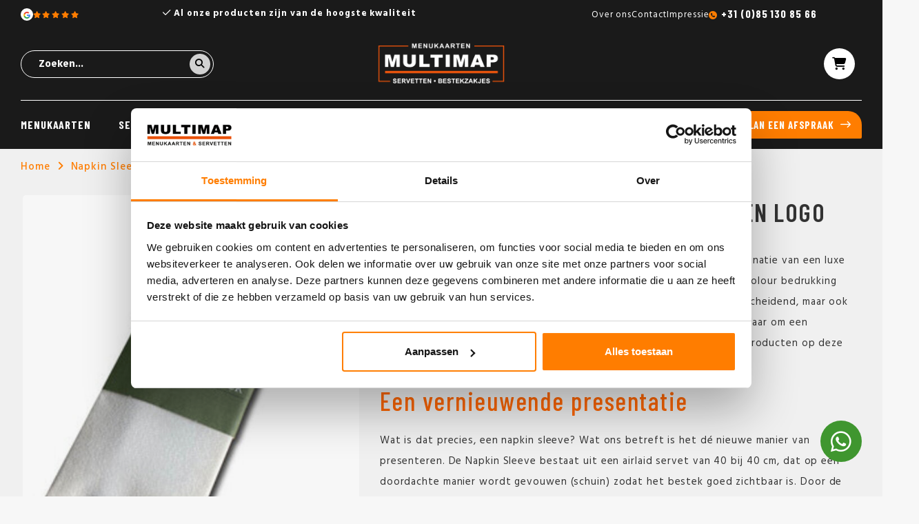

--- FILE ---
content_type: text/html;charset=utf-8
request_url: https://www.multimap.nl/napkin-sleeves-bedrukken.html?source=facebook
body_size: 9048
content:
<!DOCTYPE html>
<html lang="nl">
  
	 <head>
  
<!-- Google Tag Manager -->
<script>(function(w,d,s,l,i){w[l]=w[l]||[];w[l].push({'gtm.start':
new Date().getTime(),event:'gtm.js'});var f=d.getElementsByTagName(s)[0],
j=d.createElement(s),dl=l!='dataLayer'?'&l='+l:'';j.async=true;j.src=
'https://www.googletagmanager.com/gtm.js?id='+i+dl;f.parentNode.insertBefore(j,f);
})(window,document,'script','dataLayer','GTM-5CH4STQX');</script>
<!-- End Google Tag Manager -->
  
  <meta charset="utf-8"/>
<!-- [START] 'blocks/head.rain' -->
<!--

  (c) 2008-2026 Lightspeed Netherlands B.V.
  http://www.lightspeedhq.com
  Generated: 22-01-2026 @ 02:23:32

-->
<link rel="canonical" href="https://www.multimap.nl/napkin-sleeves-bedrukken.html"/>
<link rel="alternate" href="https://www.multimap.nl/index.rss" type="application/rss+xml" title="Nieuwe producten"/>
<meta name="robots" content="noodp,noydir"/>
<link href="www.multimap.nl" rel="publisher"/>
<meta name="google-site-verification" content="w20uNEnE2xFJ1loSxkOkWq3GRP-bDX73-Svi0OX2B4o"/>
<meta name="google-site-verification" content="RPC1tmQsWkLnoR4ktDLE7g1PN8FJiuAbuGCMwyTvH9Q"/>
<meta property="og:url" content="https://www.multimap.nl/napkin-sleeves-bedrukken.html?source=facebook"/>
<meta property="og:site_name" content="Multi Map"/>
<meta property="og:title" content="Napkin Sleeves bedrukken met eigen logo"/>
<meta property="og:description" content="Napkin sleeves laten bedrukken met je eigen logo, herkenbare slogan of unieke design. Vraag online je offerte aan en krijg binnen één dag reactie."/>
<meta property="og:image" content="https://cdn.webshopapp.com/shops/272516/files/460773192/napkin-sleeves-bedrukken-met-eigen-logo.jpg"/>
<!--[if lt IE 9]>
<script src="https://cdn.webshopapp.com/assets/html5shiv.js?2025-02-20"></script>
<![endif]-->
<!-- [END] 'blocks/head.rain' -->
  <title>Napkin Sleeves bedrukken met eigen logo - Multi Map</title>
  <meta name="description" content="Napkin sleeves laten bedrukken met je eigen logo, herkenbare slogan of unieke design. Vraag online je offerte aan en krijg binnen één dag reactie." />
  <meta name="keywords" content="Napkin, Sleeves, bedrukken, met, eigen, logo, menukaarten horeca, horeca menukaarten, originele menukaarten, unieke menukaarten, leren menukaarten, menukaarten hout,menukaarten, menumappen, goedkope menukaarten,servetten,servetten bedrukken, bestekza" />
  <meta http-equiv="X-UA-Compatible" content="IE=edge,chrome=1">
  <meta name="viewport" content="width=device-width, initial-scale=1.0, user-scalable=no">
  <meta name="apple-mobile-web-app-capable" content="yes">
  <meta name="apple-mobile-web-app-status-bar-style" content="black">
  <meta property="fb:app_id" content="966242223397117"/>
  
                                        				      				                      				      				                      				      				                      				      				                    
  
  <link rel="alternate" hreflang="nl-nl" href="https://www.multimap.nl/napkin-sleeves-bedrukken.html"/>
<link rel="alternate" hreflang="nl-be" href="https://www.multimap.be/napkin-sleeves-bedrukken.html"/>
     
  
  <link rel="icon" href="https://cdn.webshopapp.com/shops/272516/themes/183831/v/2364403/assets/favicon.ico?20240703092448" type="image/x-icon" />
  <link href='//fonts.googleapis.com/css?family=Barlow%20Condensed:300,400,500,600,700,800,900' rel='stylesheet' type='text/css'>
  <link href='//fonts.googleapis.com/css?family=Hind:300,400,500,600,700,800,900' rel='stylesheet' type='text/css'>
<!--   <link rel="stylesheet" href="https://cdn.webshopapp.com/shops/272516/themes/183831/assets/bootstrap-min.css?20250917150415" /> -->
   <link rel="stylesheet" href="https://cdn.webshopapp.com/shops/272516/themes/183831/assets/bootstrap-5-min.css?20250917150415" />
  <link rel="stylesheet" href="https://cdn.webshopapp.com/shops/272516/themes/183831/assets/jquery-fancybox-min.css?20250917150415" />
  <link rel="stylesheet" href="https://cdn.webshopapp.com/shops/272516/themes/183831/assets/owl-carousel-min.css?20250917150415" />
  <link rel="stylesheet" href="https://cdn.webshopapp.com/shops/272516/themes/183831/assets/font-awesome-min.css?20250917150415" />
  <link rel="stylesheet" href="https://cdn.webshopapp.com/shops/272516/themes/183831/assets/boxicons-min.css?20250917150415" />
    <link rel="stylesheet" href="https://cdn.webshopapp.com/shops/272516/themes/183831/assets/iconfont-multimap.css??20250917150415" />
  <link rel="stylesheet" href="https://cdn.webshopapp.com/shops/272516/themes/183831/assets/semantic.css?20250917150415" />
  <link rel="stylesheet" href="https://cdn.webshopapp.com/shops/272516/themes/183831/assets/style.css?20250917150415" />
  <link rel="stylesheet" href="https://cdn.webshopapp.com/shops/272516/themes/183831/assets/settings.css?20250917150415" />
  <link rel="stylesheet" href="https://cdn.webshopapp.com/assets/gui-2-0.css?2025-02-20" />
  <link rel="stylesheet" href="https://cdn.webshopapp.com/assets/gui-responsive-2-0.css?2025-02-20" />
  <link rel="stylesheet" href="https://cdn.webshopapp.com/shops/272516/themes/183831/assets/custom.css?20250917150415" />
  <script src="https://cdn.webshopapp.com/assets/jquery-1-9-1.js?2025-02-20"></script>
  <script src="https://cdn.webshopapp.com/assets/jquery-ui-1-10-1.js?2025-02-20"></script>
  

  <script src="https://cdn.webshopapp.com/shops/272516/themes/183831/assets/jquery-countdown.js?20250917150415"></script>
  <script type="text/javascript" src="https://cdn.webshopapp.com/shops/272516/themes/183831/assets/jquery-fancybox-min.js?20250917150415"></script>
  <script type="text/javascript" src="//cdnjs.cloudflare.com/ajax/libs/jqueryui-touch-punch/0.2.3/jquery.ui.touch-punch.min.js"></script>
  <script type="text/javascript" src="https://cdn.webshopapp.com/shops/272516/themes/183831/assets/owl-carousel-min.js?20250917150415"></script>
  <script type="text/javascript" src="https://cdn.webshopapp.com/shops/272516/themes/183831/assets/swiper-453-min.js?20250917150415" defer></script>
    <script type="text/javascript" src="https://cdn.jsdelivr.net/npm/swiper@11/swiper-bundle.min.js"></script>
  <script type="text/javascript" src="https://cdn.webshopapp.com/shops/272516/themes/183831/assets/global.js?20250917150415"></script>
<!--   <script type="text/javascript" src="https://cdn.webshopapp.com/shops/272516/themes/183831/assets/bootstrap-min.js?20250917150415"></script> -->
    <script type="text/javascript" src="https://cdn.webshopapp.com/shops/272516/themes/183831/assets/bootstrap-5-min.js?20250917150415"></script>
  <script type="text/javascript" src="https://cdn.webshopapp.com/shops/272516/themes/183831/assets/semantic.js?20250917150415"></script>
  <script type="text/javascript" src="https://cdn.webshopapp.com/assets/gui.js?2025-02-20"></script>
  <script type="text/javascript" src="https://cdn.webshopapp.com/assets/gui-responsive-2-0.js?2025-02-20"></script>
  
      <link rel="stylesheet" href="https://cdn.webshopapp.com/shops/272516/themes/183831/assets/contentbuilder.css?20250917150415" />
  <link rel="stylesheet" href="https://cdn.jsdelivr.net/npm/swiper@11/swiper-bundle.min.css"/>
  <link rel="preload" href="https://cdn.webshopapp.com/shops/272516/themes/183831/assets/growww-header.css?20250917150415" as="style">
  <link rel="stylesheet" href="https://cdn.webshopapp.com/shops/272516/themes/183831/assets/growww-header.css?20250917150415" />
  <link rel="preload" href="https://cdn.webshopapp.com/shops/272516/themes/183831/assets/growww-footer.css?20250917150415" as="style">
  <link rel="stylesheet" href="https://cdn.webshopapp.com/shops/272516/themes/183831/assets/growww-footer.css?20250917150415" />
  <link rel="preload" href="https://cdn.webshopapp.com/shops/272516/themes/183831/assets/growww-home.css?20250917150415" as="style">
  <link rel="stylesheet" href="https://cdn.webshopapp.com/shops/272516/themes/183831/assets/growww-home.css?20250917150415" />
  <link rel="preload" href="https://cdn.webshopapp.com/shops/272516/themes/183831/assets/growww-default.css?20250917150415" as="style">
  <link rel="stylesheet" href="https://cdn.webshopapp.com/shops/272516/themes/183831/assets/growww-default.css?20250917150415" />
  <link rel="preload" href="https://cdn.webshopapp.com/shops/272516/themes/183831/assets/growww-products.css?20250917150415" as="style">
  <link rel="stylesheet" href="https://cdn.webshopapp.com/shops/272516/themes/183831/assets/growww-products.css?20250917150415" />
  <link rel="preload" href="https://cdn.webshopapp.com/shops/272516/themes/183831/assets/growww-collection.css?20250917150415" as="style">
  <link rel="stylesheet" href="https://cdn.webshopapp.com/shops/272516/themes/183831/assets/growww-collection.css?20250917150415" />
  <link rel="preload" href="https://cdn.webshopapp.com/shops/272516/themes/183831/assets/growww-product-normal.css?20250917150415" as="style">
  <link rel="stylesheet" href="https://cdn.webshopapp.com/shops/272516/themes/183831/assets/growww-product-normal.css?20250917150415" />
  <link rel="stylesheet" href="https://cdn.webshopapp.com/shops/272516/themes/183831/assets/growww-service.css?20250917150415" />
  <link rel="stylesheet" href="https://kit.fontawesome.com/ff3aace121.css" crossorigin="anonymous">
  
     
  	<script type="text/javascript" src="https://cdn.webshopapp.com/shops/272516/themes/183831/assets/growww-slider.js?20250917150415" defer></script>

    
</head>  
  
  <body data-bedrukking="https://www.multimap.nl/bedrukking-175.html" class="body-margin-top"><!-- Google Tag Manager (noscript) --><noscript><iframe src="https://www.googletagmanager.com/ns.html?id=GTM-5CH4STQX"
height="0" width="0" style="display:none;visibility:hidden"></iframe></noscript><!-- End Google Tag Manager (noscript) --><div itemscope itemtype="http://schema.org/BreadcrumbList"><div itemprop="itemListElement" itemscope itemtype="http://schema.org/ListItem"><a itemprop="item" href="https://www.multimap.nl/"><span itemprop="name" content="Home"></span></a><meta itemprop="position" content="1" /></div><div itemprop="itemListElement" itemscope itemtype="http://schema.org/ListItem"><a itemprop="item" href="https://www.multimap.nl/napkin-sleeves-bedrukken.html"><span itemprop="name" content="Napkin Sleeves bedrukken met eigen logo"></span></a><meta itemprop="position" content="2" /></div></div><div itemscope itemtype="https://schema.org/Product"><meta itemprop="name" content="Napkin Sleeves bedrukken met eigen logo"><meta itemprop="image" content="https://cdn.webshopapp.com/shops/272516/files/460773192/300x250x2/napkin-sleeves-bedrukken-met-eigen-logo.jpg" /><div itemprop="offers" itemscope itemtype="https://schema.org/Offer"><meta itemprop="priceCurrency" content="EUR"><meta itemprop="price" content="0.00" /><meta itemprop="itemCondition" itemtype="https://schema.org/OfferItemCondition" content="https://schema.org/NewCondition"/><meta itemprop="availability" content="Op voorraad"/><meta itemprop="inventoryLevel" content="100" /></div></div><div class="mobile-menu-overlay menu"></div><div class="mobile-menu cart"><div class="mobile-menu-inner"><ul class="sub-menu"><li><a href="#login-popup" data-fancybox><i class="fa fa-user before"></i>Inloggen</a></li></ul><ul><li class=""><a class="normal-link" href="https://www.multimap.nl/menukaarten/">Menukaarten</a><span class="more-cats"><i class="fa fa-angle-right"></i></span><ul class=""><li class=""><a class="normal-link" href="https://www.multimap.nl/menukaarten/menukaarten-op-maat/">Menukaarten op maat</a></li><li class=""><a class="normal-link" href="https://www.multimap.nl/menukaarten/menukaarten-webshop/">Menukaarten webshop</a></li></ul></li><li class=""><a class="normal-link" href="https://www.multimap.nl/servetten/">Servetten</a><span class="more-cats"><i class="fa fa-angle-right"></i></span><ul class=""><li class=""><a class="normal-link" href="https://www.multimap.nl/servetten/servetten-bedrukken/">Servetten bedrukken</a><span class="more-cats"><i class="fa fa-angle-right"></i></span><ul class=""><li class="normal-link"><a href="https://www.multimap.nl/airlaid-servetten-bedrukken.html">Airlaid servetten</a></li><li class="normal-link"><a href="https://www.multimap.nl/servetten-met-sleeves-bedrukken.html">Servetten met sleeves</a></li><li class="normal-link"><a href="https://www.multimap.nl/tissue-servetten-bedrukken.html">Tissue servetten</a></li><li class="normal-link"><a href="https://www.multimap.nl/servetten-bestekvouw-bedrukken.html">Servetten bestekvouw</a></li></ul></li><li class=""><a class="normal-link" href="https://www.multimap.nl/servetten/servetten-webshop/">Servetten webshop</a><span class="more-cats"><i class="fa fa-angle-right"></i></span><ul class=""><li class=""><a class="normal-link" href="https://www.multimap.nl/servetten/servetten-webshop/airlaid-servetten-kopen/">Airlaid servetten kopen</a></li><li class=""><a class="normal-link" href="https://www.multimap.nl/servetten/servetten-webshop/tissue-servetten-kopen/">Tissue servetten kopen</a></li></ul></li></ul></li><li class=""><a class="normal-link" href="https://www.multimap.nl/bestekzakjes/">Bestekzakjes</a><span class="more-cats"><i class="fa fa-angle-right"></i></span><ul class=""><li class=""><a class="normal-link" href="https://www.multimap.nl/bestekzakjes/bestekzakjes-bedrukken/">Bestekzakjes bedrukken</a><span class="more-cats"><i class="fa fa-angle-right"></i></span><ul class=""><li class="normal-link"><a href="https://www.multimap.nl/pochettos-bedrukken.html">Pochetto&#039;s</a></li><li class="normal-link"><a href="https://www.multimap.nl/airlaid-pochette-bedrukken.html">Airlaid pochette</a></li><li class="normal-link"><a href="https://www.multimap.nl/napkin-sleeves-bedrukken.html">Napkin Sleeves</a></li><li class="normal-link"><a href="https://www.multimap.nl/gastro-sleeves-bedrukken.html">Gastro sleeves</a></li><li class="normal-link"><a href="https://www.multimap.nl/pocket-napkins-bedrukken.html">Pocket Napkins</a></li></ul></li><li class=""><a class="normal-link" href="https://www.multimap.nl/bestekzakjes/bestekzakjes-webshop/">Bestekzakjes webshop</a><span class="more-cats"><i class="fa fa-angle-right"></i></span><ul class=""><li class=""><a class="normal-link" href="https://www.multimap.nl/bestekzakjes/bestekzakjes-webshop/pochettos/">Pochetto&#039;s</a></li><li class=""><a class="normal-link" href="https://www.multimap.nl/bestekzakjes/bestekzakjes-webshop/gastrosleeve/">GastroSleeve</a></li><li class=""><a class="normal-link" href="https://www.multimap.nl/bestekzakjes/bestekzakjes-webshop/napkin-sleeves/">Napkin sleeves</a></li><li class=""><a class="normal-link" href="https://www.multimap.nl/bestekzakjes/bestekzakjes-webshop/airlaid-pochette/">Airlaid pochette</a></li><li class=""><a class="normal-link" href="https://www.multimap.nl/bestekzakjes/bestekzakjes-webshop/pocket-napkins/">Pocket napkins</a></li></ul></li></ul></li><li class=""><a class="normal-link" href="https://www.multimap.nl/overige-tafelaankleding/">Overige tafelaankleding</a><span class="more-cats"><i class="fa fa-angle-right"></i></span><ul class=""><li class=""><a class="normal-link" href="https://www.multimap.nl/overige-tafelaankleding/tafelaankleding-bedrukken/">Tafelaankleding bedrukken</a><span class="more-cats"><i class="fa fa-angle-right"></i></span><ul class=""><li class="normal-link"><a href="https://www.multimap.nl/onderzetters-bedrukken.html">Onderzetters</a></li><li class="normal-link"><a href="https://www.multimap.nl/druppelvangers-bedrukken.html">Druppelvangers</a></li></ul></li><li class=""><a class="normal-link" href="https://www.multimap.nl/overige-tafelaankleding/tafelaankleding-webshop/">Tafelaankleding webshop</a><span class="more-cats"><i class="fa fa-angle-right"></i></span><ul class=""><li class=""><a class="normal-link" href="https://www.multimap.nl/overige-tafelaankleding/tafelaankleding-webshop/tafellopers/">Tafellopers</a></li><li class=""><a class="normal-link" href="https://www.multimap.nl/overige-tafelaankleding/tafelaankleding-webshop/tafelrollen/">Tafelrollen</a></li><li class=""><a class="normal-link" href="https://www.multimap.nl/overige-tafelaankleding/tafelaankleding-webshop/napperons/">Napperons</a></li><li class=""><a class="normal-link" href="https://www.multimap.nl/overige-tafelaankleding/tafelaankleding-webshop/onderzetters/">Onderzetters</a></li><li class=""><a class="normal-link" href="https://www.multimap.nl/overige-tafelaankleding/tafelaankleding-webshop/placemats/">Placemats</a></li><li class=""><a class="normal-link" href="https://www.multimap.nl/overige-tafelaankleding/tafelaankleding-webshop/q-lights/">Q-Lights</a></li></ul></li></ul></li><li class=""><a class="normal-link" href="https://www.multimap.nl/referenties/">Referenties</a></li><li class=""><a href="https://www.multimap.nl/service/" class="normal-link">Contact</a></li></ul><ul class="sub-menu"></ul><div class="mobile-search"><form action="https://www.multimap.nl/search/" method="get" id="formSearch"><div><input type="text" name="q" autocomplete="off"  value="" placeholder="Zoeken..." /><a onclick="$('#formSearch').submit();"><i class="fa fa-search"></i></a></div></form></div></div></div><div class="cart-overlay cart"></div><div class="cart-side cart"><div class="cart-inner"><div class="cart-title-wrap"><div class="cart-title"><div class="align"><div class="title title-font align-middle">Winkelwagen</div><div class="items text-right align-middle"><span class="item-qty">0</span> artikelen</div></div></div><div class="close-cart"><div class="align align-100"><div class="align-middle"><i class="fa fa-close"></i></div></div></div></div><div class="cart-body"><div class="no-cart-products">Geen producten gevonden...</div></div></div></div><header id="header" class="dark-header"><div class="topbar body-wrap"><div class="container"><div class="inner"><div class="row"><div class="col-lg-2 col-md-3 d-none d-md-block"><a href="https://www.google.com/maps/place/Multi+Map+%7C+menukaarten+%7C+servetten+%7C+bestekzakjes/@51.5240836,6.0081763,17z/data=!3m1!4b1!4m6!3m5!1s0x47c74024328c9ca1:0x123152e8c8036fee!8m2!3d51.5240836!4d6.0081763!16s%2Fg%2F1vljfkld?hl=en-US&amp;entry=ttu" target="_blank" class="topbar-left"><div class="topbar-left__google"><svg viewBox="0 0 24 24" width="24" height="24" xmlns="http://www.w3.org/2000/svg" class="hallmark-img hallmark-icon hallmark-google"><g transform="matrix(1, 0, 0, 1, 27.009001, -39.238998)"><path fill="#4285F4" d="M -3.264 51.509 C -3.264 50.719 -3.334 49.969 -3.454 49.239 L -14.754 49.239 L -14.754 53.749 L -8.284 53.749 C -8.574 55.229 -9.424 56.479 -10.684 57.329 L -10.684 60.329 L -6.824 60.329 C -4.564 58.239 -3.264 55.159 -3.264 51.509 Z"/><path fill="#34A853" d="M -14.754 63.239 C -11.514 63.239 -8.804 62.159 -6.824 60.329 L -10.684 57.329 C -11.764 58.049 -13.134 58.489 -14.754 58.489 C -17.884 58.489 -20.534 56.379 -21.484 53.529 L -25.464 53.529 L -25.464 56.619 C -23.494 60.539 -19.444 63.239 -14.754 63.239 Z"/><path fill="#FBBC05" d="M -21.484 53.529 C -21.734 52.809 -21.864 52.039 -21.864 51.239 C -21.864 50.439 -21.724 49.669 -21.484 48.949 L -21.484 45.859 L -25.464 45.859 C -26.284 47.479 -26.754 49.299 -26.754 51.239 C -26.754 53.179 -26.284 54.999 -25.464 56.619 L -21.484 53.529 Z"/><path fill="#EA4335" d="M -14.754 43.989 C -12.984 43.989 -11.404 44.599 -10.154 45.789 L -6.734 42.369 C -8.804 40.429 -11.514 39.239 -14.754 39.239 C -19.444 39.239 -23.494 41.939 -25.464 45.859 L -21.484 48.949 C -20.534 46.099 -17.884 43.989 -14.754 43.989 Z"/></g></svg></div><div class="topbar-left__stars"><i class="fa-solid fa-star"></i><i class="fa-solid fa-star"></i><i class="fa-solid fa-star"></i><i class="fa-solid fa-star"></i><i class="fa-solid fa-star"></i></div></a></div><div class="col-lg-6 col-md-6 col-12"><div class="topbar-usp"><div class="js-topbar-usp owl-carousel"><div class="item"><i class="fa-regular fa-check"></i> Al onze producten zijn van de hoogste kwaliteit</div><div class="item"><i class="fa-regular fa-check"></i> Wij scoren een 9.4 uit 1256 beoordelingen</div><div class="item"><i class="fa-regular fa-check"></i> Gratis sampleboxen mogelijk</div></div></div></div><div class="col-lg-4 col-md-3 d-none d-md-block"><div class="topbar-right"><ul><li class="d-none d-xl-block"><a href="https://www.multimap.nl/service/about/" title="Over ons">
                      Over ons
                    </a></li><li class="d-none d-xl-block"><a href="https://www.multimap.nl/service/" title="Contact">
                      Contact
                    </a></li><li class="d-none d-xl-block"><a href="https://www.multimap.nl/service/impressie/" title="Impressie">
                      Impressie
                    </a></li><li class="topbar-right-phone"><a href="tel:+31 (0)85 130 85 66">+31 (0)85 130 85 66</a></li></ul></div></div></div></div></div></div><div class="main-header body-wrap"><div class="container"><div class="inner flex align-center space-between"><div class="menu-button align-middle d-xl-none"><a class="open-menu"><ul><li></li><li></li><li></li><li>menu</li></ul></a></div><div class="search-wrap"><form action="https://www.multimap.nl/search/" method="get" id="formSearch"><div ><input type="text" name="q" autocomplete="off"  value="" placeholder="Zoeken..." /><a onclick="$('#formSearch').submit();"><i class="fa fa-search"></i></a></div></form></div><div class="logo"><a href="https://www.multimap.nl/"><img src="https://cdn.webshopapp.com/shops/272516/themes/183831/v/2364398/assets/logo.png?20240703092314" alt="Multi Map menukaarten, servetten en bestekzakjes voor de horeca logo"></a></div><div class="header-icons flex align-center"><!--           <a href="https://www.multimap.nl/account/" class="account d-none d-lg-inline"><span>Mijn account</span></a><a href="https://www.multimap.nl/service/" class="account d-none d-lg-inline"><span>Klantenservice</span></a> --><a href="javascript:;" class="cart open-cart"><i class="fa fa-shopping-cart"></i><span class="amount d-none">0 artikelen <div class="cart-total d-none">€0,00</div></span></a></div></div></div></div><div class="main-menu d-none d-xl-block"><div class="container h-100"><div class="inner h-100"><ul class="main-nav"><li class="main-cat"><a href="https://www.multimap.nl/menukaarten/">Menukaarten</a><div class="subnav-wrap simple-subnav dev"><div class="nav-wrap"><ul class="subnav"><li class="sub-head"><a href="https://www.multimap.nl/menukaarten/menukaarten-op-maat/">Menukaarten op maat</a></li><li class="sub-head"><a href="https://www.multimap.nl/menukaarten/menukaarten-webshop/">Menukaarten webshop</a></li></ul></div></div></li><li class="main-cat"><a href="https://www.multimap.nl/servetten/">Servetten</a><div class="subnav-wrap simple-subnav dev"><div class="nav-wrap"><ul class="subnav"><li class="sub-head"><a href="https://www.multimap.nl/servetten/servetten-bedrukken/">Servetten bedrukken</a></li><li class="sub-sub-cat"><a href="https://www.multimap.nl/airlaid-servetten-bedrukken.html">Airlaid servetten</a></li><li class="sub-sub-cat"><a href="https://www.multimap.nl/servetten-met-sleeves-bedrukken.html">Servetten met sleeves</a></li><li class="sub-sub-cat"><a href="https://www.multimap.nl/tissue-servetten-bedrukken.html">Tissue servetten</a></li><li class="sub-sub-cat"><a href="https://www.multimap.nl/servetten-bestekvouw-bedrukken.html">Servetten bestekvouw</a></li><li class="sub-head"><a href="https://www.multimap.nl/servetten/servetten-webshop/">Servetten webshop</a></li><li class="simple-sub-cat"><a href="https://www.multimap.nl/servetten/servetten-webshop/airlaid-servetten-kopen/">Airlaid servetten kopen</a></li><li class="simple-sub-cat"><a href="https://www.multimap.nl/servetten/servetten-webshop/tissue-servetten-kopen/">Tissue servetten kopen</a></li></ul></div></div></li><li class="main-cat"><a href="https://www.multimap.nl/bestekzakjes/">Bestekzakjes</a><div class="subnav-wrap simple-subnav dev"><div class="nav-wrap"><ul class="subnav"><li class="sub-head"><a href="https://www.multimap.nl/bestekzakjes/bestekzakjes-bedrukken/">Bestekzakjes bedrukken</a></li><li class="sub-sub-cat"><a href="https://www.multimap.nl/pochettos-bedrukken.html">Pochetto&#039;s</a></li><li class="sub-sub-cat"><a href="https://www.multimap.nl/airlaid-pochette-bedrukken.html">Airlaid pochette</a></li><li class="sub-sub-cat"><a href="https://www.multimap.nl/napkin-sleeves-bedrukken.html">Napkin Sleeves</a></li><li class="sub-sub-cat"><a href="https://www.multimap.nl/gastro-sleeves-bedrukken.html">Gastro sleeves</a></li><li class="sub-sub-cat"><a href="https://www.multimap.nl/pocket-napkins-bedrukken.html">Pocket Napkins</a></li><li class="sub-head"><a href="https://www.multimap.nl/bestekzakjes/bestekzakjes-webshop/">Bestekzakjes webshop</a></li><li class="simple-sub-cat"><a href="https://www.multimap.nl/bestekzakjes/bestekzakjes-webshop/pochettos/">Pochetto&#039;s</a></li><li class="simple-sub-cat"><a href="https://www.multimap.nl/bestekzakjes/bestekzakjes-webshop/gastrosleeve/">GastroSleeve</a></li><li class="simple-sub-cat"><a href="https://www.multimap.nl/bestekzakjes/bestekzakjes-webshop/napkin-sleeves/">Napkin sleeves</a></li><li class="simple-sub-cat"><a href="https://www.multimap.nl/bestekzakjes/bestekzakjes-webshop/airlaid-pochette/">Airlaid pochette</a></li><li class="simple-sub-cat"><a href="https://www.multimap.nl/bestekzakjes/bestekzakjes-webshop/pocket-napkins/">Pocket napkins</a></li></ul></div></div></li><li class="main-cat"><a href="https://www.multimap.nl/overige-tafelaankleding/">Overige tafelaankleding</a><div class="subnav-wrap simple-subnav dev"><div class="nav-wrap"><ul class="subnav"><li class="sub-head"><a href="https://www.multimap.nl/overige-tafelaankleding/tafelaankleding-bedrukken/">Tafelaankleding bedrukken</a></li><li class="sub-sub-cat"><a href="https://www.multimap.nl/onderzetters-bedrukken.html">Onderzetters</a></li><li class="sub-sub-cat"><a href="https://www.multimap.nl/druppelvangers-bedrukken.html">Druppelvangers</a></li><li class="sub-head"><a href="https://www.multimap.nl/overige-tafelaankleding/tafelaankleding-webshop/">Tafelaankleding webshop</a></li><li class="simple-sub-cat"><a href="https://www.multimap.nl/overige-tafelaankleding/tafelaankleding-webshop/tafellopers/">Tafellopers</a></li><li class="simple-sub-cat"><a href="https://www.multimap.nl/overige-tafelaankleding/tafelaankleding-webshop/tafelrollen/">Tafelrollen</a></li><li class="simple-sub-cat"><a href="https://www.multimap.nl/overige-tafelaankleding/tafelaankleding-webshop/napperons/">Napperons</a></li><li class="simple-sub-cat"><a href="https://www.multimap.nl/overige-tafelaankleding/tafelaankleding-webshop/onderzetters/">Onderzetters</a></li><li class="simple-sub-cat"><a href="https://www.multimap.nl/overige-tafelaankleding/tafelaankleding-webshop/placemats/">Placemats</a></li><li class="simple-sub-cat"><a href="https://www.multimap.nl/overige-tafelaankleding/tafelaankleding-webshop/q-lights/">Q-Lights</a></li></ul></div></div></li><li class="main-cat"><a href="https://www.multimap.nl/referenties/">Referenties</a></li><li class="main-cat"><a href="https://www.multimap.nl/service/">Contact</a></li></ul><a href="/service/" class="btn btn-primary">Plan een afspraak</a></div></div></div></header><main><div class="main-content body-wrap"><div id="popup-information" style="display:none;"><div class="block-padding">
		Hier komt het formulier voor het aanvragen van informatie...
  </div></div><div id="productpage"><!--   start --><section class="background-product-single"><div class="container"><div class="breadcrumbs"><a href="https://www.multimap.nl/" title="Home">Home</a><i class="fa fa-angle-right"></i><a href="https://www.multimap.nl/napkin-sleeves-bedrukken.html">Napkin Sleeves bedrukken met eigen logo</a></div><div class="row productpage-row"><div class="col-md-5 productpage-col"><h1 class="product-title-mobile title-font title hidden-sm hidden-md hidden-lg">Napkin Sleeves bedrukken met eigen logo</h1><div class="product-images"><div class="productpage-slider owl-carousel"><a href="https://cdn.webshopapp.com/shops/272516/files/460773192/image.jpg" data-fancybox="group"><div class="image-wrap grey item" data-index="0"><img src="https://cdn.webshopapp.com/shops/272516/files/460773192/600x600x2/napkin-sleeves-bedrukken-met-eigen-logo.jpg" alt="Napkin Sleeves bedrukken met eigen logo" title="Napkin Sleeves bedrukken met eigen logo" width="100%"></div></a><a href="https://cdn.webshopapp.com/shops/272516/files/460773206/image.jpg" data-fancybox="group"><div class="image-wrap grey item" data-index="1"><img src="https://cdn.webshopapp.com/shops/272516/files/460773206/600x600x2/napkin-sleeves-bedrukken-met-eigen-logo.jpg" alt="Napkin Sleeves bedrukken met eigen logo" title="Napkin Sleeves bedrukken met eigen logo" width="100%"></div></a><a href="https://cdn.webshopapp.com/shops/272516/files/460773215/image.jpg" data-fancybox="group"><div class="image-wrap grey item" data-index="2"><img src="https://cdn.webshopapp.com/shops/272516/files/460773215/600x600x2/napkin-sleeves-bedrukken-met-eigen-logo.jpg" alt="Napkin Sleeves bedrukken met eigen logo" title="Napkin Sleeves bedrukken met eigen logo" width="100%"></div></a><a href="https://cdn.webshopapp.com/shops/272516/files/467024872/image.jpg" data-fancybox="group"><div class="image-wrap grey item" data-index="3"><img src="https://cdn.webshopapp.com/shops/272516/files/467024872/600x600x2/napkin-sleeves-bedrukken-met-eigen-logo.jpg" alt="Napkin Sleeves bedrukken met eigen logo" title="Napkin Sleeves bedrukken met eigen logo" width="100%"></div></a></div><div class="row thumbs"><div class="thumb col-3 active" data-index="0"><div class="image-wrap grey"><img src="https://cdn.webshopapp.com/shops/272516/files/460773192/200x250x2/napkin-sleeves-bedrukken-met-eigen-logo.jpg" alt="Napkin Sleeves bedrukken met eigen logo" title="Napkin Sleeves bedrukken met eigen logo" width="100%"></div></div><div class="thumb col-3 " data-index="1"><div class="image-wrap grey"><img src="https://cdn.webshopapp.com/shops/272516/files/460773206/200x250x2/napkin-sleeves-bedrukken-met-eigen-logo.jpg" alt="Napkin Sleeves bedrukken met eigen logo" title="Napkin Sleeves bedrukken met eigen logo" width="100%"></div></div><div class="thumb col-3 " data-index="2"><div class="image-wrap grey"><img src="https://cdn.webshopapp.com/shops/272516/files/460773215/200x250x2/napkin-sleeves-bedrukken-met-eigen-logo.jpg" alt="Napkin Sleeves bedrukken met eigen logo" title="Napkin Sleeves bedrukken met eigen logo" width="100%"></div></div><div class="thumb col-3 " data-index="3"><div class="image-wrap grey"><img src="https://cdn.webshopapp.com/shops/272516/files/467024872/200x250x2/napkin-sleeves-bedrukken-met-eigen-logo.jpg" alt="Napkin Sleeves bedrukken met eigen logo" title="Napkin Sleeves bedrukken met eigen logo" width="100%"></div></div></div></div></div><div class="col-lg-7 col-md-7 col-sm-12 productpage-col"><div class="product-info"><h1 class="product-title title-font title hidden-xs">Napkin Sleeves bedrukken met eigen logo</h1><div class="description line-height"><p>De Napkin Sleeve - een luxe airlaid servet met bedrukte wikkel. De combinatie van een luxe witte airlaid servet met een servetring van papier (wikkel) met een full colour bedrukking vormt een prachtige bestekpresentatie. De napkin sleeve is zeer onderscheidend, maar ook praktisch: u hoeft zelf alleen nog maar het bestek in te steken. Bent u klaar om een onvergetelijke indruk achter te laten op uw gasten? Bekijk dan snel de producten op deze pagina! </p><h2><span style="color: #ff6600;">Een vernieuwende presentatie</span></h2><p>Wat is dat precies, een napkin sleeve? Wat ons betreft is het dé nieuwe manier van presenteren. De Napkin Sleeve bestaat uit een airlaid servet van 40 bij 40 cm, dat op een doordachte manier wordt gevouwen (schuin) zodat het bestek goed zichtbaar is. Door de bedrukte papieren band (wikkel) blijft het bestek mooi in de servet zitten.</p><h2><span style="color: #ff6600;">Napkin Sleeve met uw boodschap</span></h2><p>De papieren servetring of wikkel om het servet, kunt u met uw logo en/of naam of een andere boodschap laten bedrukken in Full Colour. Dat betekent dat u kunt kiezen voor napkin sleeves in uw eigen huisstijl, die bovendien ook passen bij de rest van uw tafelaankleding. U bij ons kunt namelijk ook <span style="color: #ff6600;"><a style="color: #ff6600;" href="https://www.multimap.nl/servetten/bedrukken/">servetten laten bedrukken</a><span style="color: #333333; background-color: #ffffff;">! </span></span>Bent u geînteresseerd in de Napkin Sleeves, of heeft u nog vragen over dit product? Neem dan contact op en laat onze adviseurs je alles vertellen over de mogelijkheden van onze Napkin Sleeves!</p><p>De minimale afname voor een gepersonaliseerde Napkin Sleeve is 6.000 stuks. De levertijd van deze bedrukte Napkin Sleeves is 6 tot 8 weken.</p></div><div id="collection"><div class="buttons  flex flex-wrap gap-1"><a href="https://www.multimap.nl/service/" class="btn btn-primary">Maak een afspraak</a><a href="https://cdn.webshopapp.com/shops/272516/files/430300201/prijslijst-napkin-sleeves-multimap.pdf" target="_blank" class=" mx-3 btn black"><span class="usp-icon mx-1"><i class="fa fa-file-pdf-o"></i></span><span class="text line-height">Bekijk prijslijst</span></a></div></div></div></div></div></div></div></section><div class="container"><div class="products row products-special block-padding-top mb-5"><div class="product-description__title mb-2">
		      Bekijk meer
    		</div><a class="product col-lg-3 col-md-3 col-sm-6 col-6" href="https://www.multimap.nl/menukaarten-futura-avantgarde.html"><div class="inner h-100"><div class="product-labels"><div class="product-labels__label">Op maat</div></div><div class="image-wrap"><img src="https://cdn.webshopapp.com/shops/272516/files/314858466/320x400x2/menukaarten-futura-avantgarde.jpg" alt="Menukaarten Futura Avantgarde" title="Menukaarten Futura Avantgarde" width="100%"></div><div class="info"><div class="product-title title-font">Menukaarten Futura Avantgarde</div><div class="price-cart d-flex justify-content-between gap-1 mt-auto"></div><div href="https://www.multimap.nl/menukaarten-futura-avantgarde.html" class="btn btn-primary">Product bekijken</div></div></div></a><!-- default 
<div class="product col-lg-3 col-md-3 col-sm-6 col-6"><div class="inner"><a href="https://www.multimap.nl/menukaarten-futura-avantgarde.html"><div class="image-wrap grey"><img src="https://cdn.webshopapp.com/shops/272516/files/314858466/320x400x2/menukaarten-futura-avantgarde.jpg" alt="Menukaarten Futura Avantgarde" title="Menukaarten Futura Avantgarde" width="100%"></div></a><div class="info"><div class="product-title title-font"><a href="https://www.multimap.nl/menukaarten-futura-avantgarde.html">Menukaarten Futura Avantgarde</a></div><div class="per-box text-center"></div><div class="price-cart text-center"><div class="price-wrap"><span class="vanaf">vanaf</span><div class="price ">€0,00</div></div></div></div></div></div>  --><a class="product col-lg-3 col-md-3 col-sm-6 col-6" href="https://www.multimap.nl/menukaarten-metaal.html"><div class="inner h-100"><div class="product-labels"><div class="product-labels__label">Op maat</div></div><div class="image-wrap"><img src="https://cdn.webshopapp.com/shops/272516/files/282917400/320x400x2/menukaarten-metaal.jpg" alt="Menukaarten Metaal" title="Menukaarten Metaal" width="100%"></div><div class="info"><div class="product-title title-font">Menukaarten Metaal</div><div class="price-cart d-flex justify-content-between gap-1 mt-auto"></div><div href="https://www.multimap.nl/menukaarten-metaal.html" class="btn btn-primary">Product bekijken</div></div></div></a><!-- default 
<div class="product col-lg-3 col-md-3 col-sm-6 col-6"><div class="inner"><a href="https://www.multimap.nl/menukaarten-metaal.html"><div class="image-wrap grey"><img src="https://cdn.webshopapp.com/shops/272516/files/282917400/320x400x2/menukaarten-metaal.jpg" alt="Menukaarten Metaal" title="Menukaarten Metaal" width="100%"></div></a><div class="info"><div class="product-title title-font"><a href="https://www.multimap.nl/menukaarten-metaal.html">Menukaarten Metaal</a></div><div class="per-box text-center"></div><div class="price-cart text-center"><div class="price-wrap"><span class="vanaf">vanaf</span><div class="price ">€0,00</div></div></div></div></div></div>  --><a class="product col-lg-3 col-md-3 col-sm-6 col-6" href="https://www.multimap.nl/menukaarten-futura-trend.html"><div class="inner h-100"><div class="product-labels"><div class="product-labels__label">Op maat</div></div><div class="image-wrap"><img src="https://cdn.webshopapp.com/shops/272516/files/285302784/320x400x2/menukaarten-futura-trend.jpg" alt="Menukaarten Futura Trend" title="Menukaarten Futura Trend" width="100%"></div><div class="info"><div class="product-title title-font">Menukaarten Futura Trend</div><div class="price-cart d-flex justify-content-between gap-1 mt-auto"></div><div href="https://www.multimap.nl/menukaarten-futura-trend.html" class="btn btn-primary">Product bekijken</div></div></div></a><!-- default 
<div class="product col-lg-3 col-md-3 col-sm-6 col-6"><div class="inner"><a href="https://www.multimap.nl/menukaarten-futura-trend.html"><div class="image-wrap grey"><img src="https://cdn.webshopapp.com/shops/272516/files/285302784/320x400x2/menukaarten-futura-trend.jpg" alt="Menukaarten Futura Trend" title="Menukaarten Futura Trend" width="100%"></div></a><div class="info"><div class="product-title title-font"><a href="https://www.multimap.nl/menukaarten-futura-trend.html">Menukaarten Futura Trend</a></div><div class="per-box text-center"></div><div class="price-cart text-center"><div class="price-wrap"><span class="vanaf">vanaf</span><div class="price ">€0,00</div></div></div></div></div></div>  --></div></div><!--   end --><!--     <section class="bg-collection-cta"><div class="container"><div class="collection-cta"><div class="row align-items-end"><div class="col-xl-6 col-lg-8"><div class="collection-cta__title">Ga voor de beste eerste indruk, Ga voor een menukaart op maat </div></div><div class="col-xl-5 col-lg-4"><div class="d-flex justify-content-lg-end mt-2"><a href="" class="btn btn-primary">Menukaarten op maat</a></div></div></div></div></div></section> --><!--     <div class="product-banner"><div class="banner border-radius" style="background-image: url(https://cdn.webshopapp.com/shops/272516/files/467024872/napkin-sleeves-bedrukken-met-eigen-logo.jpg);"><div class="title-wrap"><h1 class="title title-font">Napkin Sleeves bedrukken met eigen logo</h1></div></div></div> --><!--   <div class="container"><div class="content border-radius"><div class="product-content top line-height"><p>De Napkin Sleeve - een luxe airlaid servet met bedrukte wikkel. De combinatie van een luxe witte airlaid servet met een servetring van papier (wikkel) met een full colour bedrukking vormt een prachtige bestekpresentatie. De napkin sleeve is zeer onderscheidend, maar ook praktisch: u hoeft zelf alleen nog maar het bestek in te steken. Bent u klaar om een onvergetelijke indruk achter te laten op uw gasten? Bekijk dan snel de producten op deze pagina! </p><h2><span style="color: #ff6600;">Een vernieuwende presentatie</span></h2><p>Wat is dat precies, een napkin sleeve? Wat ons betreft is het dé nieuwe manier van presenteren. De Napkin Sleeve bestaat uit een airlaid servet van 40 bij 40 cm, dat op een doordachte manier wordt gevouwen (schuin) zodat het bestek goed zichtbaar is. Door de bedrukte papieren band (wikkel) blijft het bestek mooi in de servet zitten.</p><h2><span style="color: #ff6600;">Napkin Sleeve met uw boodschap</span></h2><p>De papieren servetring of wikkel om het servet, kunt u met uw logo en/of naam of een andere boodschap laten bedrukken in Full Colour. Dat betekent dat u kunt kiezen voor napkin sleeves in uw eigen huisstijl, die bovendien ook passen bij de rest van uw tafelaankleding. U bij ons kunt namelijk ook <span style="color: #ff6600;"><a style="color: #ff6600;" href="https://www.multimap.nl/servetten/bedrukken/">servetten laten bedrukken</a><span style="color: #333333; background-color: #ffffff;">! </span></span>Bent u geînteresseerd in de Napkin Sleeves, of heeft u nog vragen over dit product? Neem dan contact op en laat onze adviseurs je alles vertellen over de mogelijkheden van onze Napkin Sleeves!</p><p>De minimale afname voor een gepersonaliseerde Napkin Sleeve is 6.000 stuks. De levertijd van deze bedrukte Napkin Sleeves is 6 tot 8 weken.</p></div></div><div id="collection"><div class="buttons four flex flex-wrap space-between"><a href="https://www.multimap.nl/service/brochure-aanvragen/" class="btn border-radius">Vraag brochure aan</a><a href="https://www.multimap.nl/service/" class="btn border-radius">Maak een afspraak</a><a href="https://www.multimap.nl/service/" class="btn border-radius">Heeft u vragen? +31 (0)85 130 85 66</a><a href="https://cdn.webshopapp.com/shops/272516/files/430300201/prijslijst-napkin-sleeves-multimap.pdf" target="_blank" class="btn border-radius general-pricing"><span class="usp-icon"><i class="fa fa-file-pdf-o"></i></span><span class="text line-height">Prijslijst</span></a></div></div> --></div></div></div></main><footer id="footer" class="body-wrap"><a class="whatsapp-button" href="https://wa.me/31851308566"><i class="fa-brands fa-whatsapp"></i></a><div class="top-footer"><div class="container"><div class="d-md-flex justify-content-between align-items-end"><div class="top-footer__content"><div class="top-footer__title">
                  Vrijblijvend advies op maat
              </div><div class="top-footer__subtitle">
            		we komen graag bij u langs, neem contact op voor het plannen van een vrijblijvende afspraak
              </div></div><div class="d-flex flex-column align-items-center top-footer__btn mb-5"><a href="/service/" class="btn btn-primary">Plan een afspraak</a><li><a class="d-flex align-items-center gap-1 flex-wrap" href="tel:+31 (0)85 130 85 66"><i class="fa fa-phone"></i>+31 (0)85 130 85 66</a></li></div></div></div></div><div class="main-footer"><div class="container"><div class="row"><div class="col-lg-3 col-md-6"><h3 class="footer-title title">Multi map</h3><ul class="contact-info"><li class="footer-address">De Voorde 6 <br>5807 EZ<br> Venray (NL)</li><li><a href="tel:+31 (0)85 130 85 66">+31 (0)85 130 85 66</a></li><li><a href="/cdn-cgi/l/email-protection#0b62656d644b667e677f62666a7b256567"><span class="__cf_email__" data-cfemail="6801060e0728051d041c01050918460604">[email&#160;protected]</span></a></li></ul></div><div class="col-lg-3 col-md-6 footer-links"><div class="footer-links-wrap"><h3 class="footer-title title">Maatwerk</h3><ul><li><a href="https://www.multimap.nl/menukaarten/op-maat/" title="Menukaarten">
                  Menukaarten
                </a></li><li><a href="https://www.multimap.nl/servetten/bedrukken/" title="Servetten">
                  Servetten
                </a></li><li><a href="https://www.multimap.nl/bestekzakjes/bedrukken/" title="Bestekzakjes">
                  Bestekzakjes
                </a></li><li><a href="https://www.multimap.nl/overige-tafelaankleding/bedrukken/" title="Overige tafelaankleding">
                  Overige tafelaankleding
                </a></li><li><a href="https://www.multimap.nl/referenties/" title="Referenties">
                  Referenties
                </a></li></ul></div></div><div class="col-lg-3 col-md-6 footer-links"><div class="footer-links-wrap"><h3 class="footer-title title">Webshop</h3><ul><li><a href="https://www.multimap.nl/menukaarten/webshop/" title="Menukaarten">
                  Menukaarten
                </a></li><li><a href="https://www.multimap.nl/servetten/webshop/" title="Servetten">
                  Servetten
                </a></li><li><a href="https://www.multimap.nl/bestekzakjes/webshop/" title="Bestekzakjes">
                  Bestekzakjes
                </a></li><li><a href="https://www.multimap.nl/overige-tafelaankleding/webshop/" title="Tafelaankleding">
                  Tafelaankleding
                </a></li></ul></div></div><div class="col-lg-3 col-md-6 flex align-items-xl-center"><div class="usp-bar row"><div class="usp-item col-md-12 col-sm-6 col-xs-12"><div class="kiyoh-widget"><div class="rating"><div class="rating-inner"><div class="usp-icon totalscore"><span class="score title-font">9.4</span></div><div class="text line-height"><div class="title-font"> onze score uit <span class="quantity">1256</span> beoordelingen</div><p class="lead">uit onafhankelijk klantonderzoek</p></div></div></div></div></div></div></div></div></div></div><div class="footer-bottom"><div class="container"><div class="inner flex align-center space-between"><div class="payments"><div href="https://www.multimap.nl/service/payment-methods/" class="payment-ideal" title="Betaalmethode"><img src="https://cdn.webshopapp.com/shops/272516/themes/183831/assets/ideal.png?20250917150415" alt="" /></div><div href="https://www.multimap.nl/service/payment-methods/" class="payment-mastercard" title="Betaalmethode"><img src="https://cdn.webshopapp.com/shops/272516/themes/183831/assets/mastercard.png?20250917150415" alt="" /></div><div href="https://www.multimap.nl/service/payment-methods/" class="payment-visa" title="Betaalmethode"><img src="https://cdn.webshopapp.com/shops/272516/themes/183831/assets/visa.png?20250917150415" alt="" /></div><div href="https://www.multimap.nl/service/payment-methods/" class="payment-americanexpress" title="Betaalmethode"><img src="https://cdn.webshopapp.com/shops/272516/themes/183831/assets/americanexpress.png?20250917150415" alt="" /></div><div href="https://www.multimap.nl/service/payment-methods/" class="payment-mistercash" title="Betaalmethode"><img src="https://cdn.webshopapp.com/shops/272516/themes/183831/assets/mistercash.png?20250917150415" alt="" /></div><div href="https://www.multimap.nl/service/payment-methods/" class="payment-giropay" title="Betaalmethode"><img src="https://cdn.webshopapp.com/shops/272516/themes/183831/assets/giropay.png?20250917150415" alt="" /></div><div href="https://www.multimap.nl/service/payment-methods/" class="payment-vpay" title="Betaalmethode"><img src="https://cdn.webshopapp.com/shops/272516/themes/183831/assets/vpay.png?20250917150415" alt="" /></div></div><ul class="follow-us reset-list"><li><a href="https://www.facebook.com/multimapnederland/" target="_blank"><i class="fa fa-facebook"></i></a></li><li><a href="https://www.instagram.com/multi__map/" target="_blank"><i class="fa fa-instagram"></i></a></li></ul></div></div></div><section class="footer-colofon p-3"><div class="container"><div class="d-sm-flex justify-content-between align-items-center"><ul class="footer-colofon__privacy reset-list flex-wrap"><li><a href="https://www.multimap.nl/service/general-terms-conditions/" title="Algemene voorwaarden">
            Algemene voorwaarden
          </a></li><li>
          Copyright Multi Map 2026
        </li></ul></div></div></section></footer><script data-cfasync="false" src="/cdn-cgi/scripts/5c5dd728/cloudflare-static/email-decode.min.js"></script><script>
  /* Variables */
  var basicUrl = 'https://www.multimap.nl/';
  var addUrl = 'https://www.multimap.nl/cart/add/';
  var deleteUrl = 'https://www.multimap.nl/cart/delete/';
  var addBulk = 'https://www.multimap.nl/cart/addBulk/';
  var cartUrl = 'https://www.multimap.nl/cart/';
  var shopId = 272516;
  var loggedIn = 0;
  var shopCurrency = '€';
	var quantityT = 'Aantal';
  var priceStatus = 'enabled';
	var itemT = 'item';
	var itemsT = 'artikelen';
	var showDays = ["1","2","3","4","5"];
  var showCountdown = false;
  var showCountdownFrom = '12';
  var showCountdownTill = '17:00';
  var template = 'pages/product.rain';                                                                         
</script><!--     <footer id="footer" class="body-wrap"><div class="main-footer"><div class="container"><div class="inner flex space-between flex-wrap"><div class="footer-col"><h3 class="footer-title title">Multi map</h3><ul class="contact-info"><li class="footer-address">De Voorde 6 <br>5807 EZ<br> Venray (NL)</li><li><a href="tel:+31 (0)85 130 85 66">+31 (0)85 130 85 66</a></li><li><a href="mailto:info@multimap.nl">info@multimap.nl</a></li></ul><h3 class="footer-title title">Volg ons</h3><ul class="follow-us"><li><a href="https://www.facebook.com/multimapnederland/" target="_blank"><i class="fa fa-facebook"></i></a></li><li><a href="https://www.instagram.com/multi__map/" target="_blank"><i class="fa fa-instagram"></i></a></li></ul></div><div class="footer-col flex flex-column"><h3 class="footer-title title">Nieuwsbrief</h3><form action="https://www.multimap.nl/account/newsletter/" method="post" class="newsletter-wrap"><input type="hidden" name="key" value="518a8258b55d19ab430091bc63fa57f0" /><input type="email" name="email" id="formNewsletterEmail" value="" class="border-radius" placeholder="E-mail..." /><a class="btn border-radius" href="#" onclick="$(this).closest('form').submit(); return false;" title="Abonneer">Abonneer</a></form><div class="usp-bar row"><div class="usp-item col-md-12 col-sm-6 col-xs-12"><div class="kiyoh-widget"><div class="rating"><div class="rating-inner"><div class="usp-icon totalscore"><span class="score title-font">9.4</span></div><div class="text line-height"><div class="title-font"> onze score uit <span class="quantity">1256</span> beoordelingen</div></div></div></div></div></div></div></div><div class="footer-col footer-links"><div class="footer-links-wrap"><h3 class="footer-title title">Navigatie<span class="plusmin hidden-lg hidden-md"></span></h3><ul><li><a href="https://www.multimap.nl/menukaarten/op-maat/" title="Menukaarten">
                  Menukaarten
                </a></li><li><a href="https://www.multimap.nl/servetten/bedrukken/" title="Servetten">
                  Servetten
                </a></li><li><a href="https://www.multimap.nl/bestekzakjes/bedrukken/" title="Bestekzakjes">
                  Bestekzakjes
                </a></li><li><a href="https://www.multimap.nl/overige-tafelaankleding/bedrukken/" title="Overige tafelaankleding">
                  Overige tafelaankleding
                </a></li><li><a href="https://www.multimap.nl/referenties/" title="Referenties">
                  Referenties
                </a></li></ul></div><div class="footer-links-wrap"><a href="https://www.multimap.nl/service/" title="Customer Service"><h3 class="footer-title title">Klantenservice<span class="plusmin hidden-lg hidden-md"></span></h3></a><ul><li><a href="https://www.multimap.nl/service/about/" title="Over Multi Map">
                  Over Multi Map
                </a></li><li><a href="https://www.multimap.nl/service/general-terms-conditions/" title="Algemene voorwaarden">
                  Algemene voorwaarden
                </a></li><li><a href="https://www.multimap.nl/service/disclaimer/" title="Disclaimer">
                  Disclaimer
                </a></li><li><a href="https://www.multimap.nl/service/" title="Hallo, met Multi Map">
                  Hallo, met Multi Map
                </a></li><li><a href="https://www.multimap.nl/sitemap/" title="Sitemap">
                  Sitemap
                </a></li><li><a href="https://www.multimap.nl/service/brochure-aanvragen/" title="Brochure aanvragen">
                  Brochure aanvragen
                </a></li><li><a href="https://www.multimap.nl/service/" title="Afspraak maken">
                  Afspraak maken
                </a></li><li><a href="https://www.multimap.nl/service/impressie/" title="Impressie">
                  Impressie
                </a></li></ul></div></div></div></div></div><div class="footer-bottom"><div class="container"><div class="inner flex align-center space-between"><div class="copyright align-middle">
          © Copyright Multi Map 2026 - Powered by Lightspeed - Created by <a href="https://www.shopmonkey.nl" target="_blank">Shopmonkey</a></div><div class="payments"><div href="https://www.multimap.nl/service/payment-methods/" class="payment-ideal" title="Betaalmethode"><img src="https://cdn.webshopapp.com/shops/272516/themes/183831/assets/ideal.png?20250917150415" alt="" /></div><div href="https://www.multimap.nl/service/payment-methods/" class="payment-mastercard" title="Betaalmethode"><img src="https://cdn.webshopapp.com/shops/272516/themes/183831/assets/mastercard.png?20250917150415" alt="" /></div><div href="https://www.multimap.nl/service/payment-methods/" class="payment-visa" title="Betaalmethode"><img src="https://cdn.webshopapp.com/shops/272516/themes/183831/assets/visa.png?20250917150415" alt="" /></div><div href="https://www.multimap.nl/service/payment-methods/" class="payment-americanexpress" title="Betaalmethode"><img src="https://cdn.webshopapp.com/shops/272516/themes/183831/assets/americanexpress.png?20250917150415" alt="" /></div><div href="https://www.multimap.nl/service/payment-methods/" class="payment-mistercash" title="Betaalmethode"><img src="https://cdn.webshopapp.com/shops/272516/themes/183831/assets/mistercash.png?20250917150415" alt="" /></div><div href="https://www.multimap.nl/service/payment-methods/" class="payment-giropay" title="Betaalmethode"><img src="https://cdn.webshopapp.com/shops/272516/themes/183831/assets/giropay.png?20250917150415" alt="" /></div><div href="https://www.multimap.nl/service/payment-methods/" class="payment-vpay" title="Betaalmethode"><img src="https://cdn.webshopapp.com/shops/272516/themes/183831/assets/vpay.png?20250917150415" alt="" /></div></div></div></div></div></footer><script>
  /* Variables */
  var basicUrl = 'https://www.multimap.nl/';
  var addUrl = 'https://www.multimap.nl/cart/add/';
  var deleteUrl = 'https://www.multimap.nl/cart/delete/';
  var addBulk = 'https://www.multimap.nl/cart/addBulk/';
  var cartUrl = 'https://www.multimap.nl/cart/';
  var shopId = 272516;
  var loggedIn = 0;
  var shopCurrency = '€';
	var quantityT = 'Aantal';
  var priceStatus = 'enabled';
	var itemT = 'item';
	var itemsT = 'artikelen';
	var showDays = ["1","2","3","4","5"];
  var showCountdown = false;
  var showCountdownFrom = '12';
  var showCountdownTill = '17:00';
  var template = 'pages/product.rain';                                                                         
</script> --><!-- [START] 'blocks/body.rain' --><script>
(function () {
  var s = document.createElement('script');
  s.type = 'text/javascript';
  s.async = true;
  s.src = 'https://www.multimap.nl/services/stats/pageview.js?product=152449276&hash=8679';
  ( document.getElementsByTagName('head')[0] || document.getElementsByTagName('body')[0] ).appendChild(s);
})();
</script><script defer src="https://groei.growww.today/adex.js"></script><script defer src="https://groei.growww.today/settings.js"></script><script defer src="https://groei.growww.today/lightspeed-c-series-v2-minified.js"></script><script type="application/ld+json">
{ "@context": "https://schema.org",
    "@type": "Product",
    "name": "Webshop",
    "aggregateRating":
        {"@type": "AggregateRating",
         "ratingValue": "4.7",
         "reviewCount": "1256"
        }
}
</script><!-- [END] 'blocks/body.rain' --></body>  
</html>

--- FILE ---
content_type: application/javascript
request_url: https://groei.growww.today/lightspeed-c-series-v2-minified.js
body_size: 11976
content:
(function(i){typeof define=="function"&&define.amd?define(i):i()})(function(){"use strict";var J=Math.pow;var j=(i,C,u)=>new Promise((d,T)=>{var v=I=>{try{L(u.next(I))}catch(F){T(F)}},w=I=>{try{L(u.throw(I))}catch(F){T(F)}},L=I=>I.done?d(I.value):Promise.resolve(I.value).then(v,w);L((u=u.apply(i,C)).next())});const i=C;(function(t,e){const n=C,c=t();for(;[];)try{if(parseInt(n(465))/1+parseInt(n(398))/2+-parseInt(n(609))/3*(-parseInt(n(665))/4)+parseInt(n(653))/5*(parseInt(n(535))/6)+-parseInt(n(606))/7*(-parseInt(n(488))/8)+-parseInt(n(471))/9*(parseInt(n(565))/10)+-parseInt(n(556))/11===e)break;c.push(c.shift())}catch(x){c.push(c.shift())}})(q,959143);function C(t,e){const n=q();return C=function(c,x){return c=c-388,n[c]},C(t,e)}const u=i(469),d={};d.userId=u+"userId",d[i(510)]=u+"sessionId",d[i(577)]=u+i(577),d[i(580)]=u+i(580),d[i(525)]=u+i(525),d[i(446)]=u+i(446),d._ttp=u+"_ttp",d._ga=u+"_ga",d[i(440)]=u+i(440),d[i(650)]=u+i(650),d[i(560)]=u+i(560),d.wbraid=u+"wbraid",d[i(628)]=u+"gclsrc",d[i(649)]=u+i(649),d[i(480)]=u+i(480),d[i(477)]=u+"fbclid",d.ttclid=u+i(643),d[i(504)]=u+i(504),d[i(518)]=u+i(518),d[i(481)]=u+"msclkid",d[i(486)]=u+i(486),d[i(600)]=u+"twclid",d.epik=u+i(413),d[i(614)]=u+i(614),d[i(418)]=u+"qclid",d.vmcid=u+i(442),d[i(507)]=u+i(507),d[i(441)]=u+"ymclid",d[i(587)]=u+i(587),d[i(601)]=u+"yqrid",d[i(454)]=u+i(454),d[i(468)]=u+i(468),d[i(458)]=u+i(458),d[i(664)]=u+i(664),d.tbclid=u+i(498),d[i(435)]=u+i(435),d[i(616)]=u+i(616),d.utm_source=u+"utm_source",d[i(557)]=u+i(557),d[i(450)]=u+i(450),d[i(389)]=u+i(389),d[i(657)]=u+i(657),d[i(467)]=u+i(467),d.mc_cid=u+"mc_cid",d[i(422)]=u+i(422),d.mkt_tok=u+i(620),d[i(421)]=u+i(421),d[i(528)]=u+i(528),d[i(562)]=u+i(562),d[i(484)]=u+i(484),d[i(451)]=u+i(451),d._kx=u+i(575),d[i(621)]=u+i(621),d.vero_conv=u+i(552),d[i(457)]=u+"_bhlid",d[i(423)]=u+i(423),d[i(513)]=u+i(513),d.aff_id=u+i(623),d[i(388)]=u+i(388),d[i(427)]=u+"subafid",d.dicbo=u+i(474),d[i(430)]=u+"_z1_caid",d[i(483)]=u+"_z1_agid",d[i(630)]=u+"auctid",d.ref=u+i(579),d[i(645)]=u+i(645),d[i(428)]=u+"ref_url",d.igshid=u+"igshid",d[i(610)]=u+i(610),d.si=u+"si",d[i(581)]=u+i(581),d[i(647)]=u+i(647),d[i(397)]=u+"gcs";const T=d,v=(t,e=null)=>{const n=i,c={};c[n(590)]="Tagging Data Layer: Error accessing localStorage.";const x=c;try{return localStorage[n(646)](T[t])}catch(r){return console[n(619)](x[n(590)],r),e}},w=(t,e)=>{const n=i,c={};c.GnonJ=n(589);const x=c;try{localStorage[n(661)](T[t],e)}catch(r){console[n(619)](x[n(393)],r)}},L=()=>{const t=i,e={BBIxt:function(c){return c()},HzQeG:function(c){return c()},CEypV:function(c){return c()}},n=()=>Math[t(429)]((1+Math[t(424)]())*65536)[t(475)](16).substring(1);return""+n()+n()+"-"+e[t(526)](n)+"-"+e.HzQeG(n)+"-"+e.BBIxt(n)+"-"+e[t(426)](n)+e[t(464)](n)+e[t(426)](n)},I=()=>{const t=i,e={UJQwJ:function(c,x){return c(x)},rfYpr:t(577)};let n=e.UJQwJ(v,e.rfYpr);return n===null&&(n="1",w(e.rfYpr,n)),n},F=t=>{const e=i,n={wYkLW:function(c,x,r){return c(x,r)},fGlEu:"sessionCount"};n[e(567)](w,n[e(533)],t)},D=()=>String(Math[i(429)](Date[i(596)]()/1e3)),N=()=>{const t=i,e={XjRmw:t(510),KEPEu:function(o,a){return o(a)},LaUdM:t(580),eHPYn:function(o){return o()},tRRvN:function(o,a){return o===a},gnSeX:function(o,a,s){return o(a,s)},wbOFr:function(o,a){return o+a},KmiGJ:function(o,a,s){return o(a,s)},twQrK:function(o,a){return o(a)},Orrrl:function(o,a){return o+a},iKAYK:function(o){return o()}};let n=v(e.XjRmw),c=e[t(615)](v,e[t(434)]);const x=e[t(463)](D),r=1800;return e[t(547)](n,null)&&(n=x,e.gnSeX(w,e[t(508)],n)),e.tRRvN(c,null)&&(n=x,c=x,e[t(662)](w,t(510),n),e[t(662)](w,e[t(434)],c)),e[t(554)](e[t(615)](Number,c),r)<=e[t(615)](Number,x)&&(n=x,e[t(500)](w,e[t(508)],n),e[t(615)](F,e[t(627)](String,e.Orrrl(e.twQrK(Number,e[t(551)](I)),1))),e[t(662)](w,e[t(434)],x)),n},R=()=>{const t=i,e={DGYqA:"userId",bidjc:function(c,x){return c!==x},ujceD:function(c){return c()},sRvcS:function(c,x,r){return c(x,r)}},n=v(e[t(573)]);if(e.bidjc(n,null))return n;{const c=e[t(431)](L);return e[t(633)](w,e[t(573)],c),c}},U=()=>{const t=i,e={IrPXy:function(c,x){return c(x)},GFNzP:t(581),KMoHn:function(c,x){return c!==x},plvmH:function(c,x){return c(x)},lJbaC:"referrer",OCOXg:function(c,x,r){return c(x,r)},uzZzP:function(c,x,r){return c(x,r)}},n=e[t(433)](v,e[t(658)]);if(e[t(617)](n,null))return e[t(520)](v,e[t(411)]);{const c=document[t(647)];return e[t(618)](w,e[t(658)],!![]),e.uzZzP(w,e[t(411)],c),c}},G=(t,e)=>{const n={OZuNL:function(x,r){return x(r)}};let c;return function(...x){const r=C;n[r(583)](clearTimeout,c),c=setTimeout(()=>t[r(582)](this,x),e)}},Q=()=>{const t=i,e={CVxZn:function(c,x){return c(x)},rjLCo:function(c,x){return c!==x}},n={};for(const c in T){const x=e.CVxZn(v,c);x&&e[t(588)](x,null)&&(n[c]=x)}return n},z=t=>{for(const e in t)w(e,t[e])},K=()=>{const t=i,e={EwkVj:function(n){return n()},guvYx:function(n,c){return n>c},KckgT:function(n,c){return n(c)}};if(!window.trytagging_current_snap_shot){const n=e[t(521)](Q);if(e[t(624)](Object[t(537)](n)[t(608)],0))window.trytagging_current_snap_shot=n;else{const c=document.cookie[t(660)]("; ")[t(642)](x=>x[t(651)](t(404)));c&&(window[t(517)]=JSON.parse(c[t(660)]("=")[1]),Object[t(537)](window[t(517)])[t(608)]>0&&e[t(639)](z,window[t(517)]))}}};function q(){const t=["_fbc","Dcyie","JCrcn","XjSPZ","utm_campaign","__hsfp","set","getCookie","yzclid","KjRle","user_id","_bhlid","ob_click_id","hJyRv","UTiDO","userAgent","getLocalStorageItem","eHPYn","CEypV","771518YmyrHU","MmGKt","utm_id","obclid","trytagging_","trytagging_consent_ready","873729cLseFM","WiGOF","ad_storage","dicbo","toString","height","fbclid","Tozeq","MmpFP","gad_source","msclkid",";path=/;domain=.","_z1_agid","__hssc","QOuWC","li_fat_id","[Tagging Helpers] Google tag data not found after 10 attempts","2197352mongmA","rBgjo","kIOCt","wbraid","QQXFQ","colors","ttp","SOcfP","innerWidth","slice","tbclid","wmsvA","KmiGJ","zLsdN","session_count","stringify","scid","VwVAq","getGcsParameter","yclid","XjRmw","generated_ga","sessionId","ad_personalization","Tsewi","irclickid","ttclid","join","nAuSn","trytagging_current_snap_shot","ScCid","kIbzQ","plvmH","EwkVj","_ga_","viewport_size","zfRBg","_fbp","BBIxt","qqUDv","_hsmi","checkAndSetGcsParameter","swQLf","-bit","forEach","fGlEu","get","97494fFxazT","AuKYJ","keys","localStorage","setFullYear","getQueryParamAndSave","DpqbL","screen_resolution","trytagging_user_id=","zoIUX","GZAFs","FrMdG","tRRvN","DJIKJ","toUTCString","rnTWf","iKAYK","vero_conv","cookie","wbOFr","FKKfE","32291809hIrtrr","utm_medium","uCOvb","rrGCq","gbraid","UdrZV","__hstc","getFullYear","ARtAN","70QPBohL","vkree","wYkLW","_ga","session_id","setTime","utm_source","client_id","DGYqA","characterSet","_kx","SgezI","sessionCount","language","ref","lastAccessTime","first_visit","apply","OZuNL","not_set","ODNdj","hcRQX","ysclid","rjLCo","Tagging Data Layer: Error setting localStorage item.","rwSFK","dxznA","hcBEp","_ttp","getMarketingObject","qWOVO","now","alEfr","zxyNY","beali","twclid","yqrid","MAPju","LunbJ","dispatchEvent","entries","14mVfuxD","ZLaen","length","1585137VPdJuv","igsh","XBsTQ","YyOAR","ics","rdt_cid","KEPEu","click_id","KMoHn","OCOXg","error","mkt_tok","vero_id","setCookie","aff_id","guvYx","mc_cid","zWEnt","twQrK","gclsrc","uTbPE","auctid","zzOll","WUZeK","sRvcS",";expires=","getCookieFromStartsWith","efqOw","hostname","documentElement","KckgT","setLocalStorageItem","toLowerCase","find","_ttclid","G000","ref_src","getItem","referrer","fEMyD","dclid","gclid","startsWith","userLanguage","315WVfpGF","ZSgph","colorDepth","DtPyb","utm_content","GFNzP","location","split","setItem","gnSeX","getCookieValueAndSave","tblci","8KrKrEH","affiliate_id","utm_term","SobeL","clientWidth","Cuxym","GnonJ","wCuNc","ZrLCb","kXPDA","gcs","2346056PPUAab","marketing_data","screen","getValue","hpSou","gxrEH","trytagging_snapshot=","igshid","trytagging_user_data_ready","UriZv","tagging_has_consent_ready","getTime","MiSjg","lJbaC","Zpani","epik","YWTkk","getHostname","fetchGoogleTagData","innerHeight","qclid","luFTs","uCkPQ","_hsenc","mc_eid","bbeml","random","IAIky","HzQeG","subafid","ref_url","floor","_z1_caid","ujceD","getClientId","IrPXy","LaUdM","awclid","XdSnX","update","encoding","vhGsD","_gid","ymclid","vmcid","includes","iMqBg","coyyT"];return q=function(){return t},q()}const A={fetchGoogleTagData:function(t=1){return j(this,null,function*(){const e=i,n={KjRle:function(x,r){return x>r},ioKsT:e(487),wmZaR:function(x,r){return x<=r},SrJpM:function(x,r){return x*r},HYtlW:function(x,r){return x(r)},qWOVO:function(x,r){return x+r},ZrLCb:function(x,r){return x(r)}},c=x=>j(this,null,function*(){var a,s;const r=e,o=(s=(a=window.google_tag_data)==null?void 0:a.ics)==null?void 0:s[r(605)];if(o&&Object[r(537)](o)[r(608)]>0)return o;if(n[r(455)](x,10))return console.log(n.ioKsT),null;{const f=n.wmZaR(x,3)?1e3:n.SrJpM(J(2,x),10);return yield new Promise(l=>setTimeout(l,f)),n.HYtlW(c,n[r(595)](x,1))}});return n[e(395)](c,t)})},getGcsParameter:function(){var a,s;const t=i,e={Tozeq:function(f,l){return f(l)},zLsdN:"analytics_storage",kXPDA:t(473),JCrcn:function(f,l){return f(l)}},n=(s=(a=window.google_tag_data)==null?void 0:a[t(613)])==null?void 0:s[t(605)];if(!n)return t(644);const c=f=>{var l;return((l=n[f])==null?void 0:l[t(437)])===!![]},x=e[t(478)](c,e[t(501)])?"1":"0",r=e[t(478)](c,e[t(396)])?"1":"0",o=e[t(448)](c,t(511))?"1":"0";return"G"+x+r+o},checkAndSetGcsParameter:function(){const t=i,e={ZLaen:function(c,x,r){return c(x,r)},XjSPZ:t(397)},n=this[t(506)]();e[t(607)](w,e[t(449)],n)},getCookie:function(t){const e=i,n=document[e(553)][e(660)]("; ");for(const c of n){const[x,r]=c[e(660)]("=");if(x===t)return decodeURIComponent(r)}return null},getLocalStorageItem:function(t){const e=i,n={};n[e(599)]=function(r,o){return r!==o};const c=n,x=window[e(538)][e(646)](e(469)+t);return c.beali(x,null)?x:null},setLocalStorageItem:function(t,e){return window[i(538)].setItem("trytagging_"+t,e),e},setCookie:function(t,e,n){const c=i,x={};x[c(545)]=function(a,s){return a+s},x[c(544)]=function(a,s){return a*s};const r=x,o=new Date;o[c(570)](r.GZAFs(o[c(409)](),r[c(544)](r[c(544)](n*24*60,60),1e3))),document[c(553)]=t+"="+e+c(634)+o.toUTCString()+";path=/"},setValue:function(t,e){const n=i;return this[n(640)](t,e),this[n(622)](t,e),e},getValue:function(t){const e=i,n={};n[e(460)]=function(r,o){return r===o},n[e(586)]=function(r,o){return r!==o};const c=n,x=this[e(453)](t);if(c[e(460)](x,null)){const r=this[e(462)](t);if(c.hcRQX(r,null))return r}else return x;return null},getDeviceInfo:function(){const t=i,e=window[t(400)].width,n=window[t(400)][t(476)],c=e+"x"+n,x=(window[t(496)]||document.documentElement[t(391)])+"x"+(window[t(417)]||document[t(638)].clientHeight),r=document[t(574)]||document.charset||"",o=(navigator.language||navigator[t(652)]||"")[t(641)](),a=window[t(400)][t(655)]+t(531),s={};return s[t(542)]=c,s[t(523)]=x,s[t(438)]=r,s[t(578)]=o,s[t(493)]=a,s},getCookieFromStartsWith:function(t){const e=i,n=document[e(553)][e(660)]("; "),c={};for(const x of n){const r=x.split("=");r[0][e(651)](t)&&(c[r[0]]=r[1])}return c},getClientId:function(){const t=i,e={WiGOF:"_ga",UdrZV:t(509),luFTs:function(x,r){return x!==r},AuKYJ:function(x,r){return x!==r},SgezI:function(x,r){return x+r},gxrEH:function(x,r){return x+r},zzOll:function(x){return x()}},n=this[t(401)](e[t(472)]),c=this[t(401)](e[t(561)]);if(e[t(419)](c,null))return c;if(e[t(536)](n,null))if(n[t(443)](".")){const x=n[t(660)](".");return e[t(576)](e[t(403)](x[2],"."),x[3])}else return n;else return this.setLocalStorageItem(t(509),e[t(631)](L))},getUserAgent:function(){return navigator[i(461)]},getHostname:function(){const t=i;return window[t(659)][t(637)]},getQueryParamAndSave:function(t){const e=i,n={QOuWC:function(r,o){return r!==o},DtPyb:function(r,o,a){return r(o,a)},bmOae:function(r,o){return r!==o},QQXFQ:function(r,o){return r(o)}},c=new URLSearchParams(window.location.search),x=c[e(534)](t);return n[e(485)](x,null)?(n[e(656)](w,t,x),x):n.bmOae(n[e(492)](v,t),null)?n[e(492)](v,t):null},getCookieValueAndSave:function(t){const e=i,n={DJIKJ:function(x,r){return x!==r},SOcfP:function(x,r,o){return x(r,o)},hcBEp:function(x,r){return x(r)}},c=this.getCookie(t);return n[e(548)](c,null)?(n[e(495)](w,t,c),c):n.DJIKJ(n[e(592)](v,t),null)?n.hcBEp(v,t):null},getMarketingObject:function(){const t=i,e={uCOvb:function(a){return a()},Icrbt:function(a){return a()},wCuNc:"_fbp",uCkPQ:t(446),wmsvA:t(593),vkree:"_gid",fEMyD:t(560),vhGsD:t(491),FSQnu:t(628),trFJx:"dclid",rBgjo:"gad_source",XdSnX:t(477),FrMdG:t(514),iMqBg:t(504),Tsewi:t(486),nAuSn:"rdt_cid",FKKfE:t(418),zxyNY:t(442),MmpFP:t(507),YyOAR:t(587),Zpani:t(601),DhusL:t(454),YWTkk:t(468),MAPju:t(664),MiSjg:t(498),ZSgph:t(435),Dcyie:t(616),BTwQe:t(450),hJyRv:t(389),kIbzQ:t(657),qupTv:t(467),MmGKt:t(451),QWUZF:t(621),swQLf:"vero_conv",XBsTQ:t(457),puHPa:t(423),zfRBg:t(513),VsLBw:t(623),zWEnt:t(388),UriZv:t(427),efqOw:t(430),ODNdj:t(483),LunbJ:"auctid",dxznA:t(428),rnTWf:t(610),VwVAq:t(568),SobeL:t(522),YlQjr:t(399),DpqbL:function(a){return a()},kIOCt:function(a,s){return a+s}};K();const n={};n[t(456)]=e.uCOvb(R),n[t(569)]=e[t(558)](N),n[t(502)]=e.Icrbt(I),n.fbp=this[t(663)](e[t(394)]),n.fbc=this[t(663)](e[t(420)]),n[t(494)]=this[t(663)](e[t(499)]),n._gid=this[t(663)](e[t(566)]),n[t(650)]=this[t(540)]("gclid"),n[t(560)]=this[t(540)](e[t(648)]),n.wbraid=this[t(540)](e[t(439)]),n[t(628)]=this[t(540)](e.FSQnu),n[t(649)]=this.getQueryParamAndSave(e.trFJx),n[t(480)]=this[t(540)](e[t(489)]),n[t(477)]=this[t(540)](e[t(436)]),n.ttclid=this[t(540)](e[t(546)]),n[t(504)]=this[t(540)](e[t(444)]),n[t(518)]=this[t(540)]("ScCid"),n[t(481)]=this[t(540)](t(481)),n.li_fat_id=this.getQueryParamAndSave(e[t(512)]),n.twclid=this[t(540)](t(600)),n[t(413)]=this[t(663)](t(413)),n[t(614)]=this.getQueryParamAndSave(e[t(516)]),n.qclid=this[t(540)](e[t(555)]),n[t(442)]=this.getQueryParamAndSave(e[t(598)]),n.yclid=this.getQueryParamAndSave(e[t(479)]),n.ymclid=this[t(540)](t(441)),n[t(587)]=this[t(540)](e[t(612)]),n[t(601)]=this[t(540)](e[t(412)]),n[t(454)]=this.getQueryParamAndSave(e.DhusL),n[t(468)]=this[t(540)](e[t(414)]),n.ob_click_id=this[t(540)](t(458)),n[t(664)]=this[t(540)](e[t(602)]),n[t(498)]=this[t(540)](e[t(410)]),n[t(435)]=this.getQueryParamAndSave(e[t(654)]),n[t(616)]=this[t(540)](e[t(447)]),n[t(571)]=this[t(540)](t(571)),n[t(557)]=this[t(540)]("utm_medium"),n[t(450)]=this.getQueryParamAndSave(e.BTwQe),n.utm_term=this[t(540)](e[t(459)]),n[t(657)]=this[t(540)](e[t(519)]),n[t(467)]=this.getQueryParamAndSave(e.qupTv),n[t(625)]=this.getQueryParamAndSave("mc_cid"),n[t(422)]=this[t(540)]("mc_eid"),n[t(620)]=this[t(540)](t(620)),n[t(421)]=this[t(540)](t(421)),n[t(528)]=this[t(540)](t(528)),n[t(562)]=this.getCookieValueAndSave(t(562)),n[t(484)]=this[t(663)](t(484)),n[t(451)]=this.getCookieValueAndSave(e[t(466)]),n[t(575)]=this.getQueryParamAndSave(t(575)),n[t(621)]=this[t(540)](e.QWUZF),n[t(552)]=this[t(540)](e[t(530)]),n[t(457)]=this[t(540)](e[t(611)]),n.bbeml=this.getQueryParamAndSave(e.puHPa),n[t(513)]=this[t(540)](e[t(524)]),n[t(623)]=this.getQueryParamAndSave(e.VsLBw),n[t(388)]=this.getQueryParamAndSave(e[t(626)]),n[t(427)]=this[t(540)](e[t(407)]),n[t(474)]=this[t(540)]("dicbo"),n[t(430)]=this.getQueryParamAndSave(e[t(636)]),n[t(483)]=this.getQueryParamAndSave(e[t(585)]),n[t(630)]=this[t(540)](e[t(603)]),n[t(647)]=e[t(558)](U),n.ref=this[t(540)](t(579)),n[t(645)]=this.getQueryParamAndSave(t(645)),n[t(428)]=this[t(540)](e[t(591)]),n[t(405)]=this[t(540)]("igshid"),n.igsh=this[t(540)](e[t(550)]),n.si=this[t(540)]("si"),n.user_agent=this.getUserAgent(),n.hostname=this[t(415)](),n[t(572)]=this[t(432)](),n[t(568)]=this[t(401)](e[t(505)]);const c=this[t(635)](e[t(390)]);for(const[a,s]of Object.entries(c))n[a]=s;n[t(397)]=this[t(462)](t(397),t(584)),this[t(640)](e.YlQjr,JSON[t(503)](n)),w("lastAccessTime",D());const x=e[t(541)](Q),r=window[t(659)][t(637)][t(660)](".")[t(497)](-2)[t(515)]("."),o=new Date;return o[t(539)](e[t(490)](o[t(563)](),1)),Object.keys(x).length>0&&(window[t(517)]=x,document[t(553)]=t(404)+JSON[t(503)](x)+t(482)+r+t(634)+o[t(549)]()),document[t(553)]=t(543)+n.user_id+t(482)+r+";expires="+o[t(549)](),n}};window.tagging_has_consent_ready=![],function(){const t=i,e={WUZeK:function(c,x){return c(x)},coyyT:t(437),alEfr:function(c){return c()},rrGCq:t(470),OyUps:function(c,x){return c===x},IAIky:function(c,x,r){return c(x,r)},pWgNU:t(406)},n=new CustomEvent(e.pWgNU);document[t(604)](n),A[t(416)]().then(c=>{const x=t,r={Cuxym:function(a,s){return e[C(632)](a,s)},qqUDv:function(a,s){return a===s},ARtAN:e[x(445)],hpSou:function(a){return e[x(597)](a)},uTbPE:e[x(559)]};if(e.OyUps(c,null))return;const o=e[x(425)](G,()=>{const a=x;r[a(392)](z,window[a(517)])},200);A[x(529)](),Object[x(537)](c)[x(532)](a=>{c[a]=new Proxy(c[a],{set(s,f,l){const h=C;if(r[h(527)](f,r[h(564)])){if(r[h(402)](o),window[h(408)])return;A[h(594)]();const _=new CustomEvent(r[h(629)]);document[h(604)](_),window[h(408)]=!![]}return Reflect[h(452)](s,f,l)}})})})}();const p=y;function y(t,e){const n=E();return y=function(c,x){return c=c-368,n[c]},y(t,e)}function E(){const t=["item_list_name","GJUGF","shorttitle","&qt=","trytagging_view_cart","country","RPdUL","gLbxa","join","iZYnz","wKaBo","quantity","tagging_proxy_domain","payment_method","account","listId","AHgFq","email","icDBe","data","variant","soTxW","company","wFyiJ","WgDwv","variants",".iframe-wrapper iframe","OfRlJ","compareCart","some","customer_address","4622248pYbyBr","add","beginCheckout","responseText","Error sending data to API","debug_tagging_script","totals","toString","host","customer","mFmSi","user_agent","hMsCu","Sending event","464124Cjvndy","feBdR","144492FCfvFR","CmfAs","total","include","xqptZ","stringify","__note","page","open","vid","item_id","has","getMarketingObject","collection","protocol","toUpperCase","IqqJd","/checkouts","1|3|4|0|2","DOMContentLoaded","grand_total","firstName","mCtDu","keys","lastName","0|2|3|4|1","Eidam","AHxqN","error","xWIaz","POST","jwBKj","5yHufkn","map","getProductOnPage","getDeviceInfo","addCustomerDetails","/_tools/kv/","toISOString","internal","quote","customer_email","title","address","value","items","querySelectorAll","Cejoe","coupon","EUR","viewCart","89YUWPzJ","customer_phone","fulltitle","removeItem","item_product_id","event_time","PgqPA","send","item_category","lastname","BMRgn","product","requestJSON","event","products","item_variant","url","eQdvn","popular","4|2|1|5|8|3|7|0|6","information","viewItem","addEventListener","MxdcM","shipping_zipCode","removeFromCart","trytagging_view_item_list","i_id=","split","7RLwRLq","related","querySelector","price_incl","mode","customer_city","formatCheckoutToUserData","DnpIM","checkout","catch","wbhTG","qSFCt","TGUNn","middleName","FLMkB","sendEventDataToApi","tagging_cart_products","categories","tagging_checkout_start","ecommerce","trytagging_begin_checkout","customer_zip","getItem","currency","firstname","TNsRj","DDlze","get","shipping_country","ZiHuo","IivSV","item_brand","phone","110TWcPmH","shipment_method","click","MKHSh","gREga","oCzTF","tWsSJ","price","upsells","customer_last_name","setItem","taggingHelpers not found","includes","address1","depth","kgeiV","XLUQI","shipping_company","search","ptuYq","897825GQmHkD","marketing","middlename","parsePriceFromProduct","location","hkauK","trytagging_purchase_event","parseProductVariantFromApi","1548572BsCGkz","city","trytagging_add_shipping_info","Please use customer_ fields. Other fields are deprecated","trytagging_add_customer_details","zipcode","customer_country","tagging_add_payment_info","then","add_to_cart","true","_sendEvent","3|0|1|5|8|9|2|7|4|6","NCcqo","billing_address","shipping_tier","addPaymentInfo","customer_name","rnkGt","fullname","trytagging_select_item","zipCode","duFwk","trytagging_add_payment_info","recent","LAYaN","tagging_customer_details","dataLayer","forEach","google_business_vertical","push","mobile","trytagging_has_accessed_thank_you_page","shipping_address","UrTuE","PpyYR","parseProductFromApi","replace","retail","OAUhv","listName","XwvLD","HxvfB","7814KfElsC","birthdate","parse","customer_id","status","407ODgcNF","onerror","newest","discount_code","shop","log","user_data","jrzuJ","shipping_city","remove_from_cart","/?format=json","oFuzr","saveLightspeedVisitor","eliZo","brand","810414IcrWBp","application/json","cart"];return E=function(){return t},E()}(function(t,e){const n=y,c=t();for(;[];)try{if(-parseInt(n(568))/1*(-parseInt(n(447))/2)+-parseInt(n(396))/3+-parseInt(n(404))/4+parseInt(n(549))/5*(parseInt(n(515))/6)+-parseInt(n(597))/7*(parseInt(n(501))/8)+-parseInt(n(467))/9*(-parseInt(n(376))/10)+-parseInt(n(452))/11*(-parseInt(n(517))/12)===e)break;c.push(c.shift())}catch(x){c.push(c.shift())}})(E,596901);var b={log(t){const e=y,n={};n[e(380)]=e(506),n[e(443)]=function(r,o){return r===o},n[e(381)]=e(414);const c=n;var x=new URLSearchParams(window[e(400)][e(394)]);(x[e(528)](c[e(380)])||c[e(443)](localStorage.getItem(e(506)),c[e(381)]))&&console[e(457)](t)},formatCheckoutToUserData:function(t){var a,s,f;const e=y,n={};n[e(604)]="8|4|7|2|5|6|3|0|1",n[e(476)]=e(416),n[e(548)]=function(l,h){return l+h};const c=n,x=(t==null?void 0:t[e(605)])||{},r=(t==null?void 0:t[e(484)])||((a=t==null?void 0:t[e(524)])==null?void 0:a[e(484)]),o={};if(x[e(601)]&&(o.mode=x[e(601)]),x.id&&(o[e(450)]=x.id[e(508)]()),x[e(418)]){const l=c[e(604)][e(596)]("|");let h=0;for(;[];){switch(l[h++]){case"0":o[e(405)]=x.billing_address.city;continue;case"1":o[e(475)]=x.billing_address[e(475)];continue;case"2":o[e(410)]=x[e(418)].country;continue;case"3":o[e(425)]=x[e(418)][e(409)];continue;case"4":o[e(618)]=x[e(418)][e(409)];continue;case"5":o[e(492)]=x[e(418)].company;continue;case"6":o[e(560)]=x[e(418)][e(389)];continue;case"7":o.customer_city=x[e(418)].city;continue;case"8":o[e(500)]=x.billing_address.address1;continue}break}}if(x.shipping_address){const l=e(587)[e(596)]("|");let h=0;for(;[];){switch(l[h++]){case"0":o[e(460)]=x.shipping_address[e(405)];continue;case"1":o[e(602)]=x.shipping_address[e(405)];continue;case"2":o[e(618)]=x[e(437)].zipcode;continue;case"3":o[e(437)]=x[e(437)][e(389)];continue;case"4":o[e(500)]=x[e(437)][e(389)];continue;case"5":o[e(410)]=x[e(437)][e(475)];continue;case"6":o[e(371)]=x[e(437)][e(475)];continue;case"7":o[e(592)]=x.shipping_address[e(409)];continue;case"8":o[e(393)]=x.shipping_address[e(492)];continue}break}}if(x[e(510)]){const l=c[e(476)][e(596)]("|");let h=0;for(;[];){switch(l[h++]){case"0":o[e(558)]=x[e(510)][e(487)];continue;case"1":o[e(569)]=(f=(s=x.customer[e(375)])==null?void 0:s[e(508)]())!=null?f:null;continue;case"2":o[e(487)]=x[e(510)][e(487)];continue;case"3":o[e(421)]=c[e(548)](c[e(548)](x[e(510)][e(621)]," "),x[e(510)][e(577)]);continue;case"4":o[e(435)]=x.customer[e(435)];continue;case"5":o[e(538)]=x.customer[e(621)];continue;case"6":o[e(448)]=x[e(510)].birthdate;continue;case"7":o[e(375)]=x[e(510)].phone;continue;case"8":o[e(610)]=x[e(510)][e(398)];continue;case"9":o[e(541)]=x[e(510)].lastname;continue}break}}if(r){const l=e(535)[e(596)]("|");let h=0;for(;[];){switch(l[h++]){case"0":o.customer_first_name=r[e(621)]||r[e(588)].firstname;continue;case"1":o.customer_id=r.id||r[e(588)].id;continue;case"2":o[e(385)]=r[e(577)]||r.information[e(577)];continue;case"3":o[e(558)]=r[e(487)]||r[e(588)].email;continue;case"4":o.customer_name=r.fullname||r[e(588)][e(423)];continue}break}}return o[e(523)]=e(407),o},getProductOnPage:function(t){const e=y;var n=new URLSearchParams(window[e(400)][e(394)]);if(n[e(528)]("id")&&t[e(495)]){const c=n[e(370)]("id");if(t.variants[c]&&t.variants[c][e(526)])return b[e(403)](t[e(495)][c],t)}return t[e(526)]?b[e(440)](t):{}},parsePriceFromProduct:function(t){const e=y,n={PgqPA:function(c,x){return c(x)}};return t[e(383)]&&t[e(383)][e(600)]?n[e(574)](parseFloat,t[e(383)][e(600)]):t.price&&t[e(383)].price?t.price[e(383)]:t[e(600)]?n[e(574)](parseFloat,t[e(600)]):0},parseProductFromApi:function(t){var x;const e=y,n={wKaBo:function(r,o){return r===o},HTjXA:function(r,o){return r(o)}},c={};return c[e(527)]=t[e(526)].toString(),c.item_product_id=t.id,c.item_name=t[e(472)]||t[e(559)]||t[e(570)],c[e(374)]=t.brand&&t[e(466)][e(559)]?t.brand[e(559)]:"",Object[e(540)](n[e(480)](t.categories,void 0)?{}:t.categories).forEach(r=>{const o=e,a=t[o(614)][r];c[o(576)+(a[o(390)]>1?"_"+a[o(390)]:"")]=a.title}),c[e(383)]=b[e(399)](t),c[e(583)]=t[e(490)],c[e(481)]=n.HTjXA(parseInt,(x=t[e(481)])!=null?x:"1"),c[e(433)]=e(442),c},parseProductVariantFromApi:function(t,e){const n=y,c=b[n(440)](e);return c[n(383)]=b[n(399)](t),c[n(527)]=t.id,c[n(583)]=t[n(559)],c},requestJSON(t,e="GET"){const n={HOjxK:function(c,x){return c>=x},eliZo:function(c,x){return c(x)},XwvLD:function(c,x){return c(x)},duFwk:"API Request failed due to network error."};return new Promise((c,x)=>{const r=y,o={};o[r(491)]=n[r(426)];const a=o,s=new XMLHttpRequest;s[r(525)](e,t,!![]),s.onload=function(){const f=r;if(n.HOjxK(s.status,200)&&s[f(451)]<300)try{const l=JSON[f(449)](s[f(504)]);n[f(465)](c,l)}catch(l){c({})}else n[f(445)](x,new Error("API Request failed with status: "+s[f(451)]))},s[r(453)]=function(){const f=r;x(new Error(a[f(491)]))},s[r(575)]()})},parseCart:function(t){const e=y;return t[e(582)][e(550)](n=>b[e(440)](n))},add_to_cart:function(t,e,n){t.quantity=e,k.addToCart(t,n)},remove_from_cart:function(t,e,n){const c=y;t[c(481)]=e,k[c(593)](t,n)},compareCart:function(t,e){const n=y,c={};c[n(439)]=n(613),c[n(516)]=function(m,S){return m-S};const x=c,r={};r[n(582)]=[];const o=b.parseCart(t&&t.products?t:r),a=localStorage.getItem(x[n(439)]),s=a?JSON.parse(a):[],f=JSON[n(449)](JSON[n(522)](o)),l=new Map(s.map(m=>[m[n(527)],m])),h=new Set,_=[],g=[];for(const m of o){const S=l[n(370)](m[n(527)]);if(S){const P=x[n(516)](m.quantity,S[n(481)]);if(P>0){const O={};O[n(579)]=m,O[n(481)]=P,_[n(434)](O)}else if(P<0){const O={};O.product=m,O.quantity=-P,g.push(O)}}else if(!h[n(528)](m[n(527)])){const P={};P[n(579)]=m,P[n(481)]=m[n(481)],_[n(434)](P),h[n(502)](m[n(527)])}}for(const m of s)if(!o[n(499)](S=>S[n(527)]===m[n(527)])){const S={};S[n(579)]=m,S[n(481)]=m[n(481)],g[n(434)](S)}for(const{product:m,quantity:S}of _)b[n(413)](m,S,e);for(const{product:m,quantity:S}of g)b[n(461)](m,S,e);localStorage.setItem(n(613),JSON[n(522)](f))}},k={viewItem:function(t,e=p(566)){const n=p,c={};c[n(422)]="trytagging_view_item";const x=c,r={};r[n(620)]=e,r.value=t[n(383)],r.items=[t];const o={};o[n(581)]=x.rnkGt,o[n(616)]=r,this[n(415)](o)},selectItem:function(t,e,n){const c=p,x={};x.item_list_id=t,x[c(470)]=e,x.items=[n];const r={};r[c(581)]=c(424),r[c(616)]=x,this._sendEvent(r)},viewItemList:function(t,e,n,c){const x=p,r={};r[x(543)]=x(594);const o=r,a={};a[x(620)]=c,a.item_list_id=t,a[x(470)]=e,a[x(562)]=n;const s={};s[x(581)]=o[x(543)],s[x(616)]=a,this[x(415)](s)},viewCart:function(t,e,n){const c=p,x={MKHSh:c(436),FLMkB:c(474),icDBe:function(s,f,l){return s(f,l)}},r={};r[c(620)]=t,r[c(561)]=e,r[c(562)]=n;const o=r;localStorage[c(571)](x[c(379)]);const a={};a[c(581)]=x[c(611)],a[c(616)]=o,this._sendEvent(a),window.tagging_proxy_domain?window[c(464)](o):x[c(488)](setTimeout,()=>{window[c(464)](o)},1e3)},beginCheckout:function(t,e,n,c,x){const r=p,o={DDlze:r(436),wbhTG:function(l,h,_){return l(h,_)}};localStorage[r(571)](o[r(369)]);const a={};a.currency=t,a[r(561)]=e,a[r(565)]=n,a[r(562)]=c;const s=a,f={};f.event=r(617),f.ecommerce=s,f[r(458)]=x||{},this._sendEvent(f),window[r(482)]?window[r(464)](s):o[r(607)](setTimeout,()=>{window.saveLightspeedVisitor(s)},1e3)},addCustomerDetails:function(t){const e=p,n={};n.event=e(408),n[e(458)]=t,this[e(415)](n)},addShipingInfo:function(t,e,n,c,x,r){const o=p,a={};a[o(513)]=o(436),a[o(368)]=o(406);const s=a;localStorage[o(571)](s[o(513)]);const f={};f.currency=t,f[o(561)]=e,f[o(565)]=n,f[o(419)]=x,f[o(562)]=c;const l={};l[o(581)]=s.TNsRj,l[o(616)]=f,l[o(458)]=r,this._sendEvent(l)},addPaymentInfo:function(t,e,n,c,x,r){const o=p,a={};a.NCcqo=o(436),a.ZiHuo=o(427);const s=a;localStorage[o(571)](s[o(417)]);const f={};f[o(620)]=t,f[o(561)]=e,f.coupon=n,f.payment_type=x,f.items=c;const l={};l[o(581)]=s[o(372)],l[o(616)]=f,l.user_data=r,this[o(415)](l)},addToCart:function(t,e){const n=p,c={mFmSi:"trytagging_add_to_cart",mCtDu:function(x,r){return x*r},AHxqN:function(x,r){return x(r)},UrTuE:function(x,r){return x(r)}};this[n(415)]({event:c[n(511)],ecommerce:{currency:e,value:c[n(539)](c[n(544)](parseFloat,t[n(383)]),c[n(438)](parseInt,t[n(481)])),items:[t]}})},removeFromCart:function(t,e){const n=p,c={};c[n(497)]="trytagging_remove_from_cart",c[n(463)]=function(r,o){return r*o};const x=c;this._sendEvent({event:x[n(497)],ecommerce:{currency:e,value:x[n(463)](parseFloat(t.price),parseInt(t.quantity)),items:[t]}})},_sendEvent:function(t){const e=p,n={};n[e(608)]=function(x,r){return x===r},n[e(401)]=e(542),n[e(585)]=e(514);const c=n;if(t[e(397)]=A[e(529)](),t[e(573)]=new Date()[e(555)](),c.qSFCt(window[e(431)],void 0))console[e(457)](t),console[e(457)](JSON[e(522)](t));else{const x=c[e(401)][e(596)]("|");let r=0;for(;[];){switch(x[r++]){case"0":b[e(457)](c[e(585)]);continue;case"1":window[e(431)].push(t);continue;case"2":b[e(457)](t);continue;case"3":b[e(457)](JSON[e(522)](t));continue;case"4":if(t[e(616)]){const o={};o[e(616)]=null,window[e(431)][e(434)](o)}continue}break}}}},H={getShopJson:function(){const t=p,e={};e[t(471)]=function(c,x){return c+x},e[t(459)]=t(462);const n=e;return b[t(580)](n[t(471)](window[t(400)][t(531)]+"//",window.location[t(509)])+n[t(459)])},trackCartPage:function(t,e,n,c){const x=p,r={};r[x(591)]=x(615);const o=r;document[x(563)]('a[href*="/checkout/"]').forEach(s=>{const f=x;s[f(590)](f(378),()=>{localStorage.setItem(o.MxdcM,!![]),k.beginCheckout(t,e,"",n)})})},trackPage:function(){const t=p,e={};e[t(382)]="trytagging_user_data",e[t(518)]=t(615),e[t(486)]=t(430),e[t(533)]="tagging_add_shipping_info",e[t(521)]=function(c,x){return c===x},e[t(373)]=t(411),e[t(546)]=function(c,x){return c===x},e[t(493)]=t(534),e[t(391)]=t(462),e[t(392)]="?format=json";const n=e;b.requestJSON(window[t(400)].href[t(388)](n[t(493)])?n[t(391)]:n.XLUQI)[t(412)](c=>{const x=t,r={};r.total=c[x(524)]&&c[x(524)][x(469)]?c[x(524)][x(469)][x(519)][x(383)]:0;const o={};o[x(559)]=document[x(559)],o[x(400)]=window.location.href,k._sendEvent({event:n[x(382)],device:A[x(552)](),cart:r,page:o,user_data:b[x(603)](c)}),b[x(457)](c);const a={},s={},f=c[x(456)]?c[x(456)][x(620)][x(532)]():x(566),l={};l[x(485)]="",l[x(444)]="";const h=l;if(window.trytagging_purchase_event?(localStorage[x(571)](n[x(518)]),localStorage.removeItem(n[x(486)]),localStorage.removeItem(n[x(533)]),localStorage[x(571)]("tagging_add_payment_info"),localStorage[x(571)](x(613)),k._sendEvent(window[x(402)])):n[x(521)](localStorage[x(619)](n.IivSV),null)&&b[x(498)](c.page.cart,f),c[x(454)]&&Object[x(540)](c[x(454)]).forEach(_=>{const g=x;s[_]=c[g(454)][_],a[_]=b[g(440)](c[g(454)][_])}),c[x(586)]&&Object[x(540)](c[x(586)])[x(432)](_=>{const g=x;s[_]=c[g(586)][_],a[_]=b[g(440)](c[g(586)][_])}),c[x(524)]&&c[x(524)].recent&&Object[x(540)](c[x(524)][x(428)])[x(432)](_=>{const g=x;s[_]=c[g(524)][g(428)][_],a[_]=b[g(440)](c.page[g(428)][_])}),c[x(530)]){localStorage[x(571)]("tagging_checkout_start"),localStorage[x(571)](n[x(486)]),localStorage[x(571)](n[x(533)]),localStorage[x(571)](n[x(373)]);const _=[];Object[x(540)](c[x(530)].products).forEach(g=>{const m=x;s[g]=c[m(530)].products[g],a[g]=b.parseProductFromApi(c[m(530)][m(582)][g]),_.push(b.parseProductFromApi(c[m(530)].products[g]))}),h[x(485)]=c[x(530)][x(556)][x(584)],h[x(444)]=c[x(524)][x(559)],k.viewItemList(c.collection.internal[x(584)],c.page[x(559)],_,c[x(456)][x(620)][x(532)]())}if(c[x(579)]&&(localStorage[x(571)](n[x(518)]),localStorage[x(571)](x(430)),localStorage[x(571)](n[x(533)]),localStorage[x(571)](n[x(373)]),c[x(579)][x(598)]&&Object[x(540)](c.product.related)[x(432)](_=>{const g=x;s[_]=c[g(579)][g(598)][_],a[_]=b[g(440)](c[g(579)][g(598)][_])}),c.product&&c[x(579)][x(526)]&&c[x(579)].id)){s[c.product.id]=c[x(579)];const _=b[x(551)](c.product);Object[x(540)](c.product.variants||{})[x(432)](g=>{const m=x;c[m(579)][m(495)][g]&&c[m(579)].variants[g][m(526)]&&(s[g]=c[m(579)][m(495)][g],a[g]=b[m(403)](c[m(579)][m(495)][g],c[m(579)]))}),a[c.product.id]=_,k[x(589)](_,f)}if(c[x(469)]){localStorage[x(571)]("tagging_checkout_start"),localStorage[x(571)](x(430)),localStorage.removeItem(n[x(533)]),localStorage[x(571)](n[x(373)]);const _=c[x(469)][x(582)][x(550)](g=>b[x(440)](g));(c[x(469)][x(384)]&&c[x(469)][x(384)][x(582)]?c.cart[x(384)].products:[]).forEach(g=>{const m=x;s[g.id]=g,a[g.id]=b[m(440)](g)}),k[x(567)](f,c.cart[x(507)][x(537)],_)}(c[x(605)]||document[x(599)](x(496)))&&(n[x(521)](localStorage[x(619)](n.CmfAs),null)&&(localStorage[x(386)](n[x(518)],!![]),k[x(503)](f,c.checkout?c[x(605)][x(557)][x(507)][x(537)]:c[x(524)].cart[x(519)][x(383)],c[x(605)]?c.checkout[x(455)]:"",c.page[x(469)][x(582)][x(550)](_=>b[x(440)](_)),b[x(603)](c))),c[x(605)]&&c[x(605)][x(510)]&&c[x(605)][x(510)].email&&n[x(546)](localStorage[x(619)](n[x(486)]),null)&&(localStorage[x(386)](n.AHgFq,!![]),k[x(553)](b[x(603)](c))),c[x(605)]&&c[x(605)][x(377)]&&n[x(521)](localStorage[x(619)](n[x(533)]),null)&&(localStorage[x(386)](n[x(533)],!![]),k.addShipingInfo(f,c[x(605)].quote.totals[x(537)],c.checkout[x(455)],c.page[x(469)][x(582)][x(550)](_=>b[x(440)](_)),c[x(605)].shipment_method[x(559)],b[x(603)](c))),c[x(605)]&&c[x(605)][x(483)]&&n[x(521)](localStorage[x(619)](x(411)),null)&&(localStorage[x(386)](n[x(373)],!![]),k[x(420)](f,c[x(605)][x(557)][x(507)][x(537)],c.checkout[x(455)],c[x(524)][x(469)][x(582)][x(550)](_=>b[x(440)](_)),c[x(605)][x(483)].method,b.formatCheckoutToUserData(c))))})[t(606)](c=>{console[t(545)](c)})}};window.saveLightspeedVisitor=function(t){const e=p,n={Cejoe:e(387),gLbxa:function(a,s){return a(s)},BMRgn:function(a,s){return a+s},RZorb:"--ua=",HxvfB:function(a,s){return a+s},ptuYq:e(554),AnkxU:e(547),mnYKT:"application/json"};if(!A){console.error(n[e(564)]);return}const c=(t==null?void 0:t.items)||[],x=A[e(529)](),r=n[e(477)](btoa,n[e(578)](c.map(a=>e(595)+a[e(572)]+e(473)+a[e(481)])[e(478)]("&")+n.RZorb,x[e(512)].toLowerCase()[e(441)](/\s+/g,""))),o={};o[e(561)]=x,fetch(n[e(446)](window[e(482)]+n[e(395)],r),{method:n.AnkxU,headers:{"Content-Type":n.mnYKT},body:JSON.stringify(o)})[e(412)](()=>{})[e(606)](a=>{const s=e;console[s(545)](s(505),a)})},function(){const t=p,e={};e[t(609)]=t(536);const n=e;document[t(590)](n.TGUNn,function(){H.trackPage()})}(),window[p(612)]=function(t,e){const n=p,c={uvbxO:function(o,a,s){return o(a,s)},WgDwv:n(547),LAYaN:n(468),iZYnz:n(520)},x={};x[n(489)]=e;const r=JSON.stringify(x);c.uvbxO(fetch,t,{method:c[n(494)],headers:{"Content-Type":c[n(429)]},credentials:c[n(479)],body:r}).then(()=>{})[n(606)](o=>{})}});


--- FILE ---
content_type: text/javascript;charset=utf-8
request_url: https://www.multimap.nl/services/stats/pageview.js?product=152449276&hash=8679
body_size: -413
content:
// SEOshop 22-01-2026 02:23:35